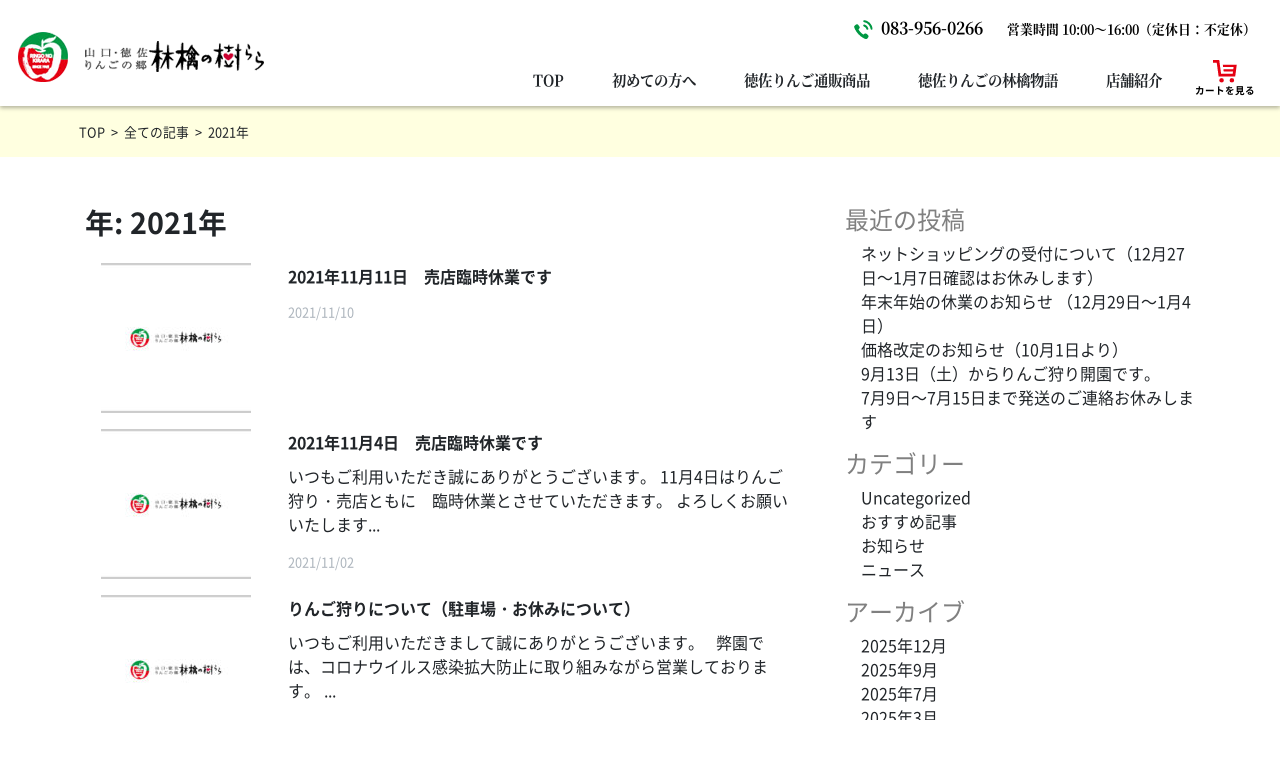

--- FILE ---
content_type: text/html; charset=UTF-8
request_url: https://kirarapie.com/date/2021/page/2/
body_size: 8673
content:
<!DOCTYPE html>
<html lang="ja">

<head>
	<meta charset="UTF-8">
	<meta name="viewport" content="width=device-width, initial-scale=1, shrink-to-fit=no">
	<link rel="profile" href="http://gmpg.org/xfn/11">
	<title>2021 | 林檎の樹らら - パート 2</title>

<!-- All In One SEO Pack 3.7.1[206,247] -->
<meta name="robots" content="noindex,follow" />
<link rel="prev" href="https://kirarapie.com/date/2021/" />
<link rel="next" href="https://kirarapie.com/date/2021/page/3/" />

<script type="application/ld+json" class="aioseop-schema">{"@context":"https://schema.org","@graph":[{"@type":"Organization","@id":"https://kirarapie.com/#organization","url":"https://kirarapie.com/","name":"林檎の樹らら","sameAs":[],"logo":{"@type":"ImageObject","@id":"https://kirarapie.com/#logo","url":"https://kirarapie.com/wp-content/uploads/2020/10/kirara-rogo-2.png","caption":""},"image":{"@id":"https://kirarapie.com/#logo"}},{"@type":"WebSite","@id":"https://kirarapie.com/#website","url":"https://kirarapie.com/","name":"林檎の樹らら","publisher":{"@id":"https://kirarapie.com/#organization"},"potentialAction":{"@type":"SearchAction","target":"https://kirarapie.com/?s={search_term_string}","query-input":"required name=search_term_string"}},{"@type":"CollectionPage","@id":"https://kirarapie.com/date/2021/#collectionpage","url":"https://kirarapie.com/date/2021/","inLanguage":"ja","name":"年: 2021","isPartOf":{"@id":"https://kirarapie.com/#website"},"breadcrumb":{"@id":"https://kirarapie.com/date/2021/#breadcrumblist"}},{"@type":"BreadcrumbList","@id":"https://kirarapie.com/date/2021/#breadcrumblist","itemListElement":[{"@type":"ListItem","position":1,"item":{"@type":"WebPage","@id":"https://kirarapie.com/","url":"https://kirarapie.com/","name":"アップルパイ・りんごパイ通販｜林檎の樹らら～山口・徳佐りんご"}},{"@type":"ListItem","position":2,"item":{"@type":"WebPage","@id":"https://kirarapie.com/date/2021/","url":"https://kirarapie.com/date/2021/","name":"年: 2021"}}]}]}</script>
<link rel="canonical" href="https://kirarapie.com/date/2021/page/2/" />
			<script type="text/javascript" >
				window.ga=window.ga||function(){(ga.q=ga.q||[]).push(arguments)};ga.l=+new Date;
				ga('create', 'UA-34811990-1', 'auto');
				// Plugins
				
				ga('send', 'pageview');
			</script>
			<script async src="https://www.google-analytics.com/analytics.js"></script>
			<!-- All In One SEO Pack -->
<link rel='dns-prefetch' href='//www.google.com' />
<link rel='dns-prefetch' href='//s.w.org' />
<link rel="alternate" type="application/rss+xml" title="林檎の樹らら &raquo; フィード" href="https://kirarapie.com/feed/" />
<link rel="alternate" type="application/rss+xml" title="林檎の樹らら &raquo; コメントフィード" href="https://kirarapie.com/comments/feed/" />
		<script type="text/javascript">
			window._wpemojiSettings = {"baseUrl":"https:\/\/s.w.org\/images\/core\/emoji\/13.0.0\/72x72\/","ext":".png","svgUrl":"https:\/\/s.w.org\/images\/core\/emoji\/13.0.0\/svg\/","svgExt":".svg","source":{"concatemoji":"https:\/\/kirarapie.com\/wp-includes\/js\/wp-emoji-release.min.js?ver=5.5.3"}};
			!function(e,a,t){var r,n,o,i,p=a.createElement("canvas"),s=p.getContext&&p.getContext("2d");function c(e,t){var a=String.fromCharCode;s.clearRect(0,0,p.width,p.height),s.fillText(a.apply(this,e),0,0);var r=p.toDataURL();return s.clearRect(0,0,p.width,p.height),s.fillText(a.apply(this,t),0,0),r===p.toDataURL()}function l(e){if(!s||!s.fillText)return!1;switch(s.textBaseline="top",s.font="600 32px Arial",e){case"flag":return!c([127987,65039,8205,9895,65039],[127987,65039,8203,9895,65039])&&(!c([55356,56826,55356,56819],[55356,56826,8203,55356,56819])&&!c([55356,57332,56128,56423,56128,56418,56128,56421,56128,56430,56128,56423,56128,56447],[55356,57332,8203,56128,56423,8203,56128,56418,8203,56128,56421,8203,56128,56430,8203,56128,56423,8203,56128,56447]));case"emoji":return!c([55357,56424,8205,55356,57212],[55357,56424,8203,55356,57212])}return!1}function d(e){var t=a.createElement("script");t.src=e,t.defer=t.type="text/javascript",a.getElementsByTagName("head")[0].appendChild(t)}for(i=Array("flag","emoji"),t.supports={everything:!0,everythingExceptFlag:!0},o=0;o<i.length;o++)t.supports[i[o]]=l(i[o]),t.supports.everything=t.supports.everything&&t.supports[i[o]],"flag"!==i[o]&&(t.supports.everythingExceptFlag=t.supports.everythingExceptFlag&&t.supports[i[o]]);t.supports.everythingExceptFlag=t.supports.everythingExceptFlag&&!t.supports.flag,t.DOMReady=!1,t.readyCallback=function(){t.DOMReady=!0},t.supports.everything||(n=function(){t.readyCallback()},a.addEventListener?(a.addEventListener("DOMContentLoaded",n,!1),e.addEventListener("load",n,!1)):(e.attachEvent("onload",n),a.attachEvent("onreadystatechange",function(){"complete"===a.readyState&&t.readyCallback()})),(r=t.source||{}).concatemoji?d(r.concatemoji):r.wpemoji&&r.twemoji&&(d(r.twemoji),d(r.wpemoji)))}(window,document,window._wpemojiSettings);
		</script>
		<style type="text/css">
img.wp-smiley,
img.emoji {
	display: inline !important;
	border: none !important;
	box-shadow: none !important;
	height: 1em !important;
	width: 1em !important;
	margin: 0 .07em !important;
	vertical-align: -0.1em !important;
	background: none !important;
	padding: 0 !important;
}
</style>
	<link rel='stylesheet' id='wp-block-library-css'  href='https://kirarapie.com/wp-includes/css/dist/block-library/style.min.css?ver=5.5.3' type='text/css' media='all' />
<link rel='stylesheet' id='contact-form-7-css'  href='https://kirarapie.com/wp-content/plugins/contact-form-7/includes/css/styles.css?ver=5.3' type='text/css' media='all' />
<link rel='stylesheet' id='swiper-style-css'  href='https://kirarapie.com/wp-content/themes/understrap-child/src/swiper/swiper.min.css?ver=1.0.4' type='text/css' media='all' />
<link rel='stylesheet' id='aos-style-css'  href='https://kirarapie.com/wp-content/themes/understrap-child/src/aos/aos.css?ver=1.0.4' type='text/css' media='all' />
<link rel='stylesheet' id='child-understrap-styles-css'  href='https://kirarapie.com/wp-content/themes/understrap-child/css/child-theme.min.css?ver=0.5.5' type='text/css' media='all' />
<script type='text/javascript' src='https://kirarapie.com/wp-includes/js/jquery/jquery.js?ver=1.12.4-wp' id='jquery-core-js'></script>
<link rel="https://api.w.org/" href="https://kirarapie.com/wp-json/" /><link rel="EditURI" type="application/rsd+xml" title="RSD" href="https://kirarapie.com/xmlrpc.php?rsd" />
<link rel="wlwmanifest" type="application/wlwmanifest+xml" href="https://kirarapie.com/wp-includes/wlwmanifest.xml" /> 
<meta name="generator" content="WordPress 5.5.3" />
<meta name="mobile-web-app-capable" content="yes">
<meta name="apple-mobile-web-app-capable" content="yes">
<meta name="apple-mobile-web-app-title" content="林檎の樹らら - 山口・徳佐 りんごの郷">
<link rel="icon" href="https://kirarapie.com/wp-content/uploads/2020/11/favicon.ico" sizes="32x32" />
<link rel="icon" href="https://kirarapie.com/wp-content/uploads/2020/11/favicon.ico" sizes="192x192" />
<link rel="apple-touch-icon" href="https://kirarapie.com/wp-content/uploads/2020/11/favicon.ico" />
<meta name="msapplication-TileImage" content="https://kirarapie.com/wp-content/uploads/2020/11/favicon.ico" />
</head>

<body class="archive date paged wp-custom-logo wp-embed-responsive paged-2 date-paged-2 group-blog hfeed">
		<div class="site" id="page">

		<!-- ******************* The Navbar Area ******************* -->
		<div id="wrapper-navbar" itemscope itemtype="http://schema.org/WebSite">

			<a class="skip-link sr-only sr-only-focusable" href="#content">コンテンツへスキップ</a>

			<div class="inner-wrapper-navbar">
				<!-- PC時ナビメニュー ここから -->
				<!-- <nav class="d-none d-lg-flex navbar navbar-expand-lg fixed-top"> -->
				<nav class="d-lg-flex navbar navbar-expand-lg">

					
						<!-- Your site title as branding in the menu -->
						
							
								<a href="https://kirarapie.com/" class="navbar-brand custom-logo-link" rel="home"><img width="250" height="55" src="https://kirarapie.com/wp-content/uploads/2020/10/kirara-rogo-2.png" class="img-fluid" alt="徳佐のりんご農園 アップルパイ通販・林檎の樹らら" /></a>
							
												<!-- end custom logo -->

						<!-- PC用ナビメニュー全体wrapper -->
						<div class="d-none d-lg-flex flex-column ml-auto">

							<!-- PC用ナビメニュー1段目wrapper .navArea-1 -->
							<div class="navArea-1 d-flex justify-content-end">
								<!-- TELボタン エリア .navitem-1 -->
								<div class="navitem-1">
									<div class="navitem-btn-tel d-flex justify-content-end align-items-center">
										<span class="tel-icon">
											<img src="https://kirarapie.com/wp-content/themes/understrap-child/src/images/icon-tel-1.svg" class="" alt="電話">
										</span>
										<span class="tel ml-2">
											083-956-0266
										</span>
										<span class="des ml-4">
											営業時間 10:00～16:00（定休日：不定休）
										</span>
									</div>
								</div><!-- .navitem-1 -->
								<!-- TEL他ボタン エリア ここまで -->
							</div><!-- .navArea-1 -->
							<!-- PC用ナビメニュー1段目wrapper ここまで -->

							<!-- PC用ナビメニュー2段目wrapper .navArea-2 -->
							<div class="navArea-2 d-flex justify-content-end">

								<!-- The WordPress Menu goes here -->
								<div id="navbarNavDropdown" class="collapse navbar-collapse"><ul id="main-menu" class="navbar-nav ml-auto"><li id="menu-item-10" class="menu-item menu-item-type-post_type menu-item-object-page menu-item-home menu-item-10"><a href="https://kirarapie.com/">TOP</a></li>
<li id="menu-item-35" class="menu-item menu-item-type-post_type menu-item-object-page menu-item-35"><a href="https://kirarapie.com/beginner.html">初めての方へ</a></li>
<li id="menu-item-36" class="menu-item menu-item-type-custom menu-item-object-custom menu-item-has-children menu-item-36"><a>徳佐りんご通販商品</a>
<ul class="sub-menu">
	<li id="menu-item-34" class="menu-item menu-item-type-post_type menu-item-object-page menu-item-34"><a href="https://kirarapie.com/category-1.html">アップルパイ</a></li>
	<li id="menu-item-33" class="menu-item menu-item-type-post_type menu-item-object-page menu-item-33"><a href="https://kirarapie.com/category-2.html">きららパイ</a></li>
	<li id="menu-item-40" class="menu-item menu-item-type-post_type menu-item-object-page menu-item-40"><a href="https://kirarapie.com/category-6.html">りんごジュース</a></li>
	<li id="menu-item-331" class="menu-item menu-item-type-custom menu-item-object-custom menu-item-331"><a href="https://kirarapie.com/product-20.html">ドレッシング</a></li>
</ul>
</li>
<li id="menu-item-32" class="menu-item menu-item-type-post_type menu-item-object-page menu-item-32"><a href="https://kirarapie.com/page-6.html">徳佐りんごの林檎物語</a></li>
<li id="menu-item-37" class="menu-item menu-item-type-custom menu-item-object-custom menu-item-has-children menu-item-37"><a>店舗紹介</a>
<ul class="sub-menu">
	<li id="menu-item-31" class="menu-item menu-item-type-post_type menu-item-object-page menu-item-31"><a href="https://kirarapie.com/page-3.html">林檎の樹らら</a></li>
	<li id="menu-item-30" class="menu-item menu-item-type-post_type menu-item-object-page menu-item-30"><a href="https://kirarapie.com/page-8.html">ご注文の流れ・送料について</a></li>
	<li id="menu-item-29" class="menu-item menu-item-type-post_type menu-item-object-page menu-item-29"><a href="https://kirarapie.com/page-2.html">特定商取引法表記</a></li>
	<li id="menu-item-28" class="menu-item menu-item-type-post_type menu-item-object-page menu-item-28"><a href="https://kirarapie.com/privacypolicy.html">プライバシーポリシー</a></li>
	<li id="menu-item-125" class="menu-item menu-item-type-post_type menu-item-object-page menu-item-125"><a href="https://kirarapie.com/contact">お問い合わせ</a></li>
	<li id="menu-item-129" class="menu-item menu-item-type-post_type menu-item-object-page menu-item-129"><a href="https://kirarapie.com/page-13.html">リンク集</a></li>
</ul>
</li>
</ul></div>
								<!-- カート・その他ボタン エリア .navitem-2 -->
								<div class="navitem-2">
									<a class="navitem-btn-cart d-flex flex-column align-items-center" href="https://cart.ec-sites.jp/sp_step/pc/kago/es_shop_id/3590/">
										<span class="cart-icon">
											<img src="https://kirarapie.com/wp-content/themes/understrap-child/src/images/icon-cart-1.svg" alt="カートを見る">
										</span>
										<span class="des">カートを見る</span>
									</a>
								</div><!-- .navitem-2 -->
								<!-- カート・その他ボタン エリア ここまで -->

							</div><!-- .navArea-2 -->
							<!-- PC用ナビメニュー2段目wrapper ここまで -->

						</div>
						<!-- PC用ナビメニュー全体wrapper ここまで -->


						
				</nav>
				<!-- PC時ナビメニュー ここまで -->

				<!-- レシポンシブ時ナビメニュー ここから -->
				<div class="d-lg-none navitem-3">
					<a class=" navitem-btn btn-nav-menu nav-btn nav-trigger sp">
						<div class="bar">
							<span></span>
							<span></span>
							<span></span>
						</div>
						<span>MENU</span>
					</a>
					<a class="navitem-btn btn-cart" href="https://cart.ec-sites.jp/sp_step/pc/kago/es_shop_id/3590/">
						<img src="https://kirarapie.com/wp-content/themes/understrap-child/src/images/icon-cart-1.svg" alt="カートを見る">
						<span>カートを見る</span>
					</a>
					<a class="navitem-btn btn-tel" href="https://kirarapie.com/contact">
						<img src="https://kirarapie.com/wp-content/themes/understrap-child/src/images/icon-tel-1.svg" alt="お問い合わせ">
						<span>お問い合わせ</span>
					</a>
				</div>
				<!-- レシポンシブ時ナビメニュー ここまで -->

			</div><!-- #inner-wrapper-navbar end -->

		</div><!-- #wrapper-navbar end -->

		<!-- レシポンシブ時メニュー 本体 ここから -->
		<div class="d-lg-none">
			<nav class="menu-container">
				<ul class="menu">
					<li class="menu-item-1"><a href="https://kirarapie.com">TOP</a></li>
					<li class="menu-item-1"><a href="https://kirarapie.com/beginner.html">初めての方へ</a></li>
					<li class="menu-item-1">
						<span class="menu-selection open">徳佐りんご通販商品</span>
						<ul class="menu-items-inner" style="display: block;">
							<li class="menu-item-2">
								<a href="https://kirarapie.com/category-1.html">
									<img src="https://kirarapie.com/wp-content/themes/understrap-child/src/images/top_product-photo-menu-1.png" class="product-photo-menu mr-2" alt="">
									アップルパイ
								</a>
							</li>
							<li class="menu-item-2">
								<a href="https://kirarapie.com/category-2.html">
									<img src="https://kirarapie.com/wp-content/themes/understrap-child/src/images/top_product-photo-menu-2.png" class="product-photo-menu mr-2" alt="">
									きららパイ</a>
							</li>
							<li class="menu-item-2">
								<a href="https://kirarapie.com/category-6.html">
									<img src="https://kirarapie.com/wp-content/themes/understrap-child/src/images/top_product-photo-menu-3.png" class="product-photo-menu mr-2" alt="">
									りんごジュース
								</a>
							</li>
							<li class="menu-item-2">
								<a href="https://kirarapie.com/product-20.html">
									<img src="https://kirarapie.com/wp-content/themes/understrap-child/src/images/top_product-photo-menu-4.png" class="product-photo-menu mr-2" alt="">
									ドレッシング
								</a>
							</li>
						</ul>
					</li>
					<li class="menu-item-1"><a href="https://kirarapie.com/page-6.html">徳佐りんごの林檎物語</a></li>
					<li class="menu-item-1">
						<span class="menu-selection">店舗紹介</span>
						<ul class="menu-items-inner" style="display: none;">
							<li class="menu-item-2"><a href="https://kirarapie.com/page-3.html">林檎の樹らら</a></li>
							<li class="menu-item-2"><a href="https://kirarapie.com/page-2.html">特定商取引法表記</a></li>
							<li class="menu-item-2"><a href="https://kirarapie.com/privacypolicy.html">プライバシーポリシー</a></li>
							<li class="menu-item-2"><a href="https://kirarapie.com/contact">お問い合わせ</a></li>
							<li class="menu-item-2"><a href="https://kirarapie.com/page-13.html">リンク集</a></li>
						</ul>
					</li>
					<li class="menu-item-1 mb-10 pb-10"><a href="https://kirarapie.com/page-8.html">ご注文の流れ・送料について</a></li>
					<!-- <li class="menu-item-1"><a href="#">ご利用ガイド</a></li> -->
				</ul>
			</nav>
		</div>
		<!-- レシポンシブ時メニュー 本体 ここまで -->

<!-- メイン画像 ※追加箇所-->
<!-- <div class="middle_mainImg py-6 pt-md-12 pb-md-11 text-center"> -->
<!-- ※投稿関連ページのみ投稿タイトルをh1にするため、メインタイトルはpに -->
<!-- <p class="middle_main-title">アーカイブ</p> -->
<!-- </div> -->
<!-- パンくずリスト Breadcrumb NavXT start -->
<div class="container-fluid">
	<div class="row">
					<div class="BreadcrumbNavXT d-none d-md-block">
				<div class="col-md">
					<!-- Breadcrumb NavXT 6.6.0 -->
<span property="itemListElement" typeof="ListItem"><a property="item" typeof="WebPage" title="Go to 林檎の樹らら." href="https://kirarapie.com" class="home" ><span property="name">TOP</span></a><meta property="position" content="1"></span> &nbsp;&gt;&nbsp;	<span property="itemListElement" typeof="ListItem"><a property="item" typeof="WebPage" title="Go to 全ての記事." href="https://kirarapie.com/archive" class="post-root post post-post" ><span property="name">全ての記事</span></a><meta property="position" content="2"></span> &nbsp;&gt;&nbsp;	<span property="itemListElement" typeof="ListItem"><span property="name" class="archive date-year current-item">2021年</span><meta property="url" content="https://kirarapie.com/date/2021/"><meta property="position" content="3"></span>				</div>
			</div>
			</div>
</div>
<!-- パンくずリスト Breadcrumb NavXT end -->

<div class="wrapper py-5" id="archive-wrapper">

	<!-- <div class="" id="content" tabindex="-1"> -->
	<!-- ↓投稿ページのみ固定幅を効かせるため「class="container"」に変更 -->
	<div class="container" id="content" tabindex="-1">

		<div class="row">

			<!-- Do the left sidebar check -->
			

<div class="col-md content-area" id="primary">
			<main class="site-main mb-5" id="main">

				
					<header class="page-header mb-4">
						<h1 class="page-title">年: <span>2021年</span></h1>					</header><!-- .page-header -->

										
												
<article class="post-228 post type-post status-publish format-standard hentry category-notice" id="post-228">

	<!-- 処理内容 ループ ここから-->

	<div class="card border border-0 mb-3">
		<div class="row no-gutters">
			<div class="col-3 text-center">
				
				<img width="150" height="150" src="https://kirarapie.com/wp-content/uploads/2020/12/kirara_normalThumbnail-150x150.jpg" class="thumbnail-image" alt="林檎の樹らら標準サムネイル" loading="lazy" srcset="" sizes="(max-width: 150px) 100vw, 150px" />
			</div>
			<div class="col-9">
				<div class="card-body py-0 py-md-1">
					<h2 class="card-title">2021年11月11日　売店臨時休業です</h2>
										<p class="card-text lineclamp-2 d-none d-md-block"></p>
					<p class="card-text contents-time">2021/11/10</p>
				</div>
			</div>
		</div>
		<a href="https://kirarapie.com/notice/228/" class="stretched-link"></a>
	</div>

	<!-- 処理内容 ループ ここまで -->

	<!-- <header class="entry-header"> -->

	
	
	<!-- <div class="entry-meta">
							</div> -->
	<!-- .entry-meta -->

	
	<!-- </header> -->
	<!-- .entry-header -->

	
	<!-- <div class="entry-content"> -->

	
	
	<!-- </div> -->
	<!-- .entry-content -->

	<!-- <footer class="entry-footer"> -->

	
	<!-- </footer> -->
	<!-- .entry-footer -->

</article><!-- #post-## -->
					
												
<article class="post-225 post type-post status-publish format-standard hentry category-notice" id="post-225">

	<!-- 処理内容 ループ ここから-->

	<div class="card border border-0 mb-3">
		<div class="row no-gutters">
			<div class="col-3 text-center">
				
				<img width="150" height="150" src="https://kirarapie.com/wp-content/uploads/2020/12/kirara_normalThumbnail-150x150.jpg" class="thumbnail-image" alt="林檎の樹らら標準サムネイル" loading="lazy" srcset="" sizes="(max-width: 150px) 100vw, 150px" />
			</div>
			<div class="col-9">
				<div class="card-body py-0 py-md-1">
					<h2 class="card-title">2021年11月4日　売店臨時休業です</h2>
										<p class="card-text lineclamp-2 d-none d-md-block">いつもご利用いただき誠にありがとうございます。 11月4日はりんご狩り・売店ともに　臨時休業とさせていただきます。 よろしくお願いいたします...</p>
					<p class="card-text contents-time">2021/11/02</p>
				</div>
			</div>
		</div>
		<a href="https://kirarapie.com/notice/225/" class="stretched-link"></a>
	</div>

	<!-- 処理内容 ループ ここまで -->

	<!-- <header class="entry-header"> -->

	
	
	<!-- <div class="entry-meta">
							</div> -->
	<!-- .entry-meta -->

	
	<!-- </header> -->
	<!-- .entry-header -->

	
	<!-- <div class="entry-content"> -->

	
	
	<!-- </div> -->
	<!-- .entry-content -->

	<!-- <footer class="entry-footer"> -->

	
	<!-- </footer> -->
	<!-- .entry-footer -->

</article><!-- #post-## -->
					
												
<article class="post-216 post type-post status-publish format-standard hentry category-notice" id="post-216">

	<!-- 処理内容 ループ ここから-->

	<div class="card border border-0 mb-3">
		<div class="row no-gutters">
			<div class="col-3 text-center">
				
				<img width="150" height="150" src="https://kirarapie.com/wp-content/uploads/2020/12/kirara_normalThumbnail-150x150.jpg" class="thumbnail-image" alt="林檎の樹らら標準サムネイル" loading="lazy" srcset="" sizes="(max-width: 150px) 100vw, 150px" />
			</div>
			<div class="col-9">
				<div class="card-body py-0 py-md-1">
					<h2 class="card-title">りんご狩りについて（駐車場・お休みについて）</h2>
										<p class="card-text lineclamp-2 d-none d-md-block">いつもご利用いただきまして誠にありがとうございます。 &nbsp; 弊園では、コロナウイルス感染拡大防止に取り組みながら営業しております。 ...</p>
					<p class="card-text contents-time">2021/10/05</p>
				</div>
			</div>
		</div>
		<a href="https://kirarapie.com/notice/216/" class="stretched-link"></a>
	</div>

	<!-- 処理内容 ループ ここまで -->

	<!-- <header class="entry-header"> -->

	
	
	<!-- <div class="entry-meta">
							</div> -->
	<!-- .entry-meta -->

	
	<!-- </header> -->
	<!-- .entry-header -->

	
	<!-- <div class="entry-content"> -->

	
	
	<!-- </div> -->
	<!-- .entry-content -->

	<!-- <footer class="entry-footer"> -->

	
	<!-- </footer> -->
	<!-- .entry-footer -->

</article><!-- #post-## -->
					
												
<article class="post-214 post type-post status-publish format-standard hentry category-notice" id="post-214">

	<!-- 処理内容 ループ ここから-->

	<div class="card border border-0 mb-3">
		<div class="row no-gutters">
			<div class="col-3 text-center">
				
				<img width="150" height="150" src="https://kirarapie.com/wp-content/uploads/2020/12/kirara_normalThumbnail-150x150.jpg" class="thumbnail-image" alt="林檎の樹らら標準サムネイル" loading="lazy" srcset="" sizes="(max-width: 150px) 100vw, 150px" />
			</div>
			<div class="col-9">
				<div class="card-body py-0 py-md-1">
					<h2 class="card-title">ご注文のお客様へ（発送までの日数について）</h2>
										<p class="card-text lineclamp-2 d-none d-md-block">いつもご利用いただき誠にありがとうございます。 只今　発送までの日数が ご注文を承ってから　2日間から7日間　となっております。 発送までお...</p>
					<p class="card-text contents-time">2021/10/05</p>
				</div>
			</div>
		</div>
		<a href="https://kirarapie.com/notice/214/" class="stretched-link"></a>
	</div>

	<!-- 処理内容 ループ ここまで -->

	<!-- <header class="entry-header"> -->

	
	
	<!-- <div class="entry-meta">
							</div> -->
	<!-- .entry-meta -->

	
	<!-- </header> -->
	<!-- .entry-header -->

	
	<!-- <div class="entry-content"> -->

	
	
	<!-- </div> -->
	<!-- .entry-content -->

	<!-- <footer class="entry-footer"> -->

	
	<!-- </footer> -->
	<!-- .entry-footer -->

</article><!-- #post-## -->
					
												
<article class="post-211 post type-post status-publish format-standard hentry category-notice" id="post-211">

	<!-- 処理内容 ループ ここから-->

	<div class="card border border-0 mb-3">
		<div class="row no-gutters">
			<div class="col-3 text-center">
				
				<img width="150" height="150" src="https://kirarapie.com/wp-content/uploads/2020/12/kirara_normalThumbnail-150x150.jpg" class="thumbnail-image" alt="林檎の樹らら標準サムネイル" loading="lazy" srcset="" sizes="(max-width: 150px) 100vw, 150px" />
			</div>
			<div class="col-9">
				<div class="card-body py-0 py-md-1">
					<h2 class="card-title">りんご狩りについて</h2>
										<p class="card-text lineclamp-2 d-none d-md-block">いつもご利用いただき誠にありがとうございます。 弊園のりんご狩りは　9月11日土曜日　からとなります。 昨年同様　入園制限や　時間の短縮（1...</p>
					<p class="card-text contents-time">2021/08/28</p>
				</div>
			</div>
		</div>
		<a href="https://kirarapie.com/notice/211/" class="stretched-link"></a>
	</div>

	<!-- 処理内容 ループ ここまで -->

	<!-- <header class="entry-header"> -->

	
	
	<!-- <div class="entry-meta">
							</div> -->
	<!-- .entry-meta -->

	
	<!-- </header> -->
	<!-- .entry-header -->

	
	<!-- <div class="entry-content"> -->

	
	
	<!-- </div> -->
	<!-- .entry-content -->

	<!-- <footer class="entry-footer"> -->

	
	<!-- </footer> -->
	<!-- .entry-footer -->

</article><!-- #post-## -->
					
				
			</main><!-- #main -->

			<!-- The pagination component -->
			
		<nav aria-label="投稿ナビゲーション">

			<ul class="pagination">

									<li class="page-item ">
						<a class="prev page-link" href="https://kirarapie.com/date/2021/">&laquo;</a>					</li>
										<li class="page-item ">
						<a class="page-link" href="https://kirarapie.com/date/2021/">1</a>					</li>
										<li class="page-item active">
						<span aria-current="page" class="page-link current">2</span>					</li>
										<li class="page-item ">
						<a class="page-link" href="https://kirarapie.com/date/2021/page/3/">3</a>					</li>
										<li class="page-item ">
						<a class="next page-link" href="https://kirarapie.com/date/2021/page/3/">&raquo;</a>					</li>
					
			</ul>

		</nav>

		
			<!-- Do the right sidebar check -->
						<!-- ↓投稿ページのみ右サイドバーのウィジェットを設定するため、「class="col-md"」の</div>を直接記述 -->
		</div><!-- #closing the primary container from /global-templates/left-sidebar-check.php -->
		<!-- ↓同じく投稿ページのみ右サイドバーのウィジェットを設定するため、「sidebar-right.php」を直接記述して呼び出し -->
		
	<div class="col-md-4 widget-area" id="right-sidebar" role="complementary">

		<aside id="recent-posts-2" class="widget widget_recent_entries">
		<h3 class="widget-title">最近の投稿</h3>
		<ul>
											<li>
					<a href="https://kirarapie.com/notice/444/">ネットショッピングの受付について（12月27日～1月7日確認はお休みします）</a>
									</li>
											<li>
					<a href="https://kirarapie.com/notice/442/">年末年始の休業のお知らせ （12月29日～1月4日）</a>
									</li>
											<li>
					<a href="https://kirarapie.com/notice/430/">価格改定のお知らせ（10月1日より）</a>
									</li>
											<li>
					<a href="https://kirarapie.com/notice/428/">9月13日（土）からりんご狩り開園です。</a>
									</li>
											<li>
					<a href="https://kirarapie.com/notice/424/">7月9日～7月15日まで発送のご連絡お休みします</a>
									</li>
					</ul>

		</aside><aside id="categories-3" class="widget widget_categories"><h3 class="widget-title">カテゴリー</h3>
			<ul>
					<li class="cat-item cat-item-1"><a href="https://kirarapie.com/category/uncategorized/">Uncategorized</a>
</li>
	<li class="cat-item cat-item-6"><a href="https://kirarapie.com/category/pickup/">おすすめ記事</a>
</li>
	<li class="cat-item cat-item-3"><a href="https://kirarapie.com/category/notice/">お知らせ</a>
</li>
	<li class="cat-item cat-item-5"><a href="https://kirarapie.com/category/news/">ニュース</a>
</li>
			</ul>

			</aside><aside id="archives-3" class="widget widget_archive"><h3 class="widget-title">アーカイブ</h3>
			<ul>
					<li><a href='https://kirarapie.com/date/2025/12/'>2025年12月</a></li>
	<li><a href='https://kirarapie.com/date/2025/09/'>2025年9月</a></li>
	<li><a href='https://kirarapie.com/date/2025/07/'>2025年7月</a></li>
	<li><a href='https://kirarapie.com/date/2025/03/'>2025年3月</a></li>
	<li><a href='https://kirarapie.com/date/2025/01/'>2025年1月</a></li>
	<li><a href='https://kirarapie.com/date/2024/12/'>2024年12月</a></li>
	<li><a href='https://kirarapie.com/date/2024/11/'>2024年11月</a></li>
	<li><a href='https://kirarapie.com/date/2024/10/'>2024年10月</a></li>
	<li><a href='https://kirarapie.com/date/2024/09/'>2024年9月</a></li>
	<li><a href='https://kirarapie.com/date/2024/08/'>2024年8月</a></li>
	<li><a href='https://kirarapie.com/date/2023/12/'>2023年12月</a></li>
	<li><a href='https://kirarapie.com/date/2023/11/'>2023年11月</a></li>
	<li><a href='https://kirarapie.com/date/2023/10/'>2023年10月</a></li>
	<li><a href='https://kirarapie.com/date/2023/08/'>2023年8月</a></li>
	<li><a href='https://kirarapie.com/date/2023/06/'>2023年6月</a></li>
	<li><a href='https://kirarapie.com/date/2023/05/'>2023年5月</a></li>
	<li><a href='https://kirarapie.com/date/2023/04/'>2023年4月</a></li>
	<li><a href='https://kirarapie.com/date/2023/01/'>2023年1月</a></li>
	<li><a href='https://kirarapie.com/date/2022/12/'>2022年12月</a></li>
	<li><a href='https://kirarapie.com/date/2022/11/'>2022年11月</a></li>
	<li><a href='https://kirarapie.com/date/2022/09/'>2022年9月</a></li>
	<li><a href='https://kirarapie.com/date/2022/08/'>2022年8月</a></li>
	<li><a href='https://kirarapie.com/date/2022/07/'>2022年7月</a></li>
	<li><a href='https://kirarapie.com/date/2022/06/'>2022年6月</a></li>
	<li><a href='https://kirarapie.com/date/2022/04/'>2022年4月</a></li>
	<li><a href='https://kirarapie.com/date/2022/02/'>2022年2月</a></li>
	<li><a href='https://kirarapie.com/date/2021/12/'>2021年12月</a></li>
	<li><a href='https://kirarapie.com/date/2021/11/'>2021年11月</a></li>
	<li><a href='https://kirarapie.com/date/2021/10/'>2021年10月</a></li>
	<li><a href='https://kirarapie.com/date/2021/08/'>2021年8月</a></li>
	<li><a href='https://kirarapie.com/date/2021/06/'>2021年6月</a></li>
	<li><a href='https://kirarapie.com/date/2021/05/'>2021年5月</a></li>
	<li><a href='https://kirarapie.com/date/2021/03/'>2021年3月</a></li>
	<li><a href='https://kirarapie.com/date/2021/02/'>2021年2月</a></li>
	<li><a href='https://kirarapie.com/date/2021/01/'>2021年1月</a></li>
	<li><a href='https://kirarapie.com/date/2020/12/'>2020年12月</a></li>
			</ul>

			</aside><aside id="search-3" class="widget widget_search">
<form method="get" id="searchform" action="https://kirarapie.com/" role="search">
	<label class="sr-only" for="s">検索</label>
	<div class="input-group">
		<input class="field form-control" id="s" name="s" type="text"
			placeholder="検索 &hellip;" value="">
		<span class="input-group-append">
			<input class="submit btn btn-primary" id="searchsubmit" name="submit" type="submit"
			value="検索">
		</span>
	</div>
</form>
</aside>
</div><!-- #right-sidebar -->

	</div> <!-- .row -->

</div><!-- #content -->

</div><!-- #archive-wrapper -->




<div class="wrapper" id="wrapper-footer">

	<div class="container-fluid">

		<div class="row">

			<div class="col-md-12">

				<footer class="site-footer" id="colophon">

					<!-- reCAPTCHA宣言スペース -->
					<div class="footer-recaptcha text-center">
						<p>このサイトはreCAPTCHAによって保護されており、Googleの<a href="https://policies.google.com/privacy">プライバシーポリシー</a>と<a href="https://policies.google.com/terms">利用規約</a>が適用されます。</p>
					</div>
					<!-- copyrightスペース -->
					<div class="footer-copyright text-center">
						<p class="m-0">Copyright &#169 2020 林檎の樹らら<br class="d-md-none">（アップルパイ・きららパイ）. All Rights Reserved.</p>
					</div>

					<!-- <div class="site-info">

						
					</div> -->
					<!-- .site-info -->

				</footer><!-- #colophon -->

			</div>
			<!--col end -->

		</div><!-- row end -->

	</div><!-- container end -->

</div><!-- wrapper end -->

</div><!-- #page we need this extra closing tag here -->

    <script>
        document.addEventListener('wpcf7mailsent', function(event) {
            gtag('event', 'submit', {
                'event_category': 'contactform7',
                'event_label': 'contact'
            });
        }, false);
    </script>
<script type='text/javascript' id='contact-form-7-js-extra'>
/* <![CDATA[ */
var wpcf7 = {"apiSettings":{"root":"https:\/\/kirarapie.com\/wp-json\/contact-form-7\/v1","namespace":"contact-form-7\/v1"}};
/* ]]> */
</script>
<script type='text/javascript' src='https://kirarapie.com/wp-content/plugins/contact-form-7/includes/js/scripts.js?ver=5.3' id='contact-form-7-js'></script>
<script type='text/javascript' src='https://www.google.com/recaptcha/api.js?render=6LcIfggaAAAAAJHoki8I_lHmABViGCWsUectpbMw&#038;ver=3.0' id='google-recaptcha-js'></script>
<script type='text/javascript' id='wpcf7-recaptcha-js-extra'>
/* <![CDATA[ */
var wpcf7_recaptcha = {"sitekey":"6LcIfggaAAAAAJHoki8I_lHmABViGCWsUectpbMw","actions":{"homepage":"homepage","contactform":"contactform"}};
/* ]]> */
</script>
<script type='text/javascript' src='https://kirarapie.com/wp-content/plugins/contact-form-7/modules/recaptcha/script.js?ver=5.3' id='wpcf7-recaptcha-js'></script>
<script type='text/javascript' src='https://kirarapie.com/wp-content/themes/understrap-child/src/swiper/swiper.min.js?ver=1.0.5' id='swiper-script-js'></script>
<script type='text/javascript' src='https://kirarapie.com/wp-content/themes/understrap-child/src/aos/aos.js?ver=1.0.5' id='aos-script-js'></script>
<script type='text/javascript' src='https://kirarapie.com/wp-content/themes/understrap-child/js/child-theme.min.js?ver=0.5.5' id='child-understrap-scripts-js'></script>
<script type='text/javascript' src='https://kirarapie.com/wp-content/themes/understrap-child/src/js/top-padding-select-page.js?ver=1.0.5' id='top-padding-select-page-script-js'></script>
<script type='text/javascript' src='https://kirarapie.com/wp-content/themes/understrap-child/src/lazysizes/lazysizes.min.js?ver=1.0.5' id='lazysizes-script-js'></script>
<script type='text/javascript' src='https://kirarapie.com/wp-content/themes/understrap-child/src/lazysizes/ls.unveilhooks.min.js?ver=1.0.5' id='unveilhooks-script-js'></script>
<script type='text/javascript' src='https://kirarapie.com/wp-includes/js/wp-embed.min.js?ver=5.5.3' id='wp-embed-js'></script>

<!-- 先頭へ戻るボタン設定 -->
<div id="page_top"><a href="#"></a></div>

</body>

</html>

--- FILE ---
content_type: text/html; charset=utf-8
request_url: https://www.google.com/recaptcha/api2/anchor?ar=1&k=6LcIfggaAAAAAJHoki8I_lHmABViGCWsUectpbMw&co=aHR0cHM6Ly9raXJhcmFwaWUuY29tOjQ0Mw..&hl=en&v=9TiwnJFHeuIw_s0wSd3fiKfN&size=invisible&anchor-ms=20000&execute-ms=30000&cb=yna4espi3dyk
body_size: 48067
content:
<!DOCTYPE HTML><html dir="ltr" lang="en"><head><meta http-equiv="Content-Type" content="text/html; charset=UTF-8">
<meta http-equiv="X-UA-Compatible" content="IE=edge">
<title>reCAPTCHA</title>
<style type="text/css">
/* cyrillic-ext */
@font-face {
  font-family: 'Roboto';
  font-style: normal;
  font-weight: 400;
  font-stretch: 100%;
  src: url(//fonts.gstatic.com/s/roboto/v48/KFO7CnqEu92Fr1ME7kSn66aGLdTylUAMa3GUBHMdazTgWw.woff2) format('woff2');
  unicode-range: U+0460-052F, U+1C80-1C8A, U+20B4, U+2DE0-2DFF, U+A640-A69F, U+FE2E-FE2F;
}
/* cyrillic */
@font-face {
  font-family: 'Roboto';
  font-style: normal;
  font-weight: 400;
  font-stretch: 100%;
  src: url(//fonts.gstatic.com/s/roboto/v48/KFO7CnqEu92Fr1ME7kSn66aGLdTylUAMa3iUBHMdazTgWw.woff2) format('woff2');
  unicode-range: U+0301, U+0400-045F, U+0490-0491, U+04B0-04B1, U+2116;
}
/* greek-ext */
@font-face {
  font-family: 'Roboto';
  font-style: normal;
  font-weight: 400;
  font-stretch: 100%;
  src: url(//fonts.gstatic.com/s/roboto/v48/KFO7CnqEu92Fr1ME7kSn66aGLdTylUAMa3CUBHMdazTgWw.woff2) format('woff2');
  unicode-range: U+1F00-1FFF;
}
/* greek */
@font-face {
  font-family: 'Roboto';
  font-style: normal;
  font-weight: 400;
  font-stretch: 100%;
  src: url(//fonts.gstatic.com/s/roboto/v48/KFO7CnqEu92Fr1ME7kSn66aGLdTylUAMa3-UBHMdazTgWw.woff2) format('woff2');
  unicode-range: U+0370-0377, U+037A-037F, U+0384-038A, U+038C, U+038E-03A1, U+03A3-03FF;
}
/* math */
@font-face {
  font-family: 'Roboto';
  font-style: normal;
  font-weight: 400;
  font-stretch: 100%;
  src: url(//fonts.gstatic.com/s/roboto/v48/KFO7CnqEu92Fr1ME7kSn66aGLdTylUAMawCUBHMdazTgWw.woff2) format('woff2');
  unicode-range: U+0302-0303, U+0305, U+0307-0308, U+0310, U+0312, U+0315, U+031A, U+0326-0327, U+032C, U+032F-0330, U+0332-0333, U+0338, U+033A, U+0346, U+034D, U+0391-03A1, U+03A3-03A9, U+03B1-03C9, U+03D1, U+03D5-03D6, U+03F0-03F1, U+03F4-03F5, U+2016-2017, U+2034-2038, U+203C, U+2040, U+2043, U+2047, U+2050, U+2057, U+205F, U+2070-2071, U+2074-208E, U+2090-209C, U+20D0-20DC, U+20E1, U+20E5-20EF, U+2100-2112, U+2114-2115, U+2117-2121, U+2123-214F, U+2190, U+2192, U+2194-21AE, U+21B0-21E5, U+21F1-21F2, U+21F4-2211, U+2213-2214, U+2216-22FF, U+2308-230B, U+2310, U+2319, U+231C-2321, U+2336-237A, U+237C, U+2395, U+239B-23B7, U+23D0, U+23DC-23E1, U+2474-2475, U+25AF, U+25B3, U+25B7, U+25BD, U+25C1, U+25CA, U+25CC, U+25FB, U+266D-266F, U+27C0-27FF, U+2900-2AFF, U+2B0E-2B11, U+2B30-2B4C, U+2BFE, U+3030, U+FF5B, U+FF5D, U+1D400-1D7FF, U+1EE00-1EEFF;
}
/* symbols */
@font-face {
  font-family: 'Roboto';
  font-style: normal;
  font-weight: 400;
  font-stretch: 100%;
  src: url(//fonts.gstatic.com/s/roboto/v48/KFO7CnqEu92Fr1ME7kSn66aGLdTylUAMaxKUBHMdazTgWw.woff2) format('woff2');
  unicode-range: U+0001-000C, U+000E-001F, U+007F-009F, U+20DD-20E0, U+20E2-20E4, U+2150-218F, U+2190, U+2192, U+2194-2199, U+21AF, U+21E6-21F0, U+21F3, U+2218-2219, U+2299, U+22C4-22C6, U+2300-243F, U+2440-244A, U+2460-24FF, U+25A0-27BF, U+2800-28FF, U+2921-2922, U+2981, U+29BF, U+29EB, U+2B00-2BFF, U+4DC0-4DFF, U+FFF9-FFFB, U+10140-1018E, U+10190-1019C, U+101A0, U+101D0-101FD, U+102E0-102FB, U+10E60-10E7E, U+1D2C0-1D2D3, U+1D2E0-1D37F, U+1F000-1F0FF, U+1F100-1F1AD, U+1F1E6-1F1FF, U+1F30D-1F30F, U+1F315, U+1F31C, U+1F31E, U+1F320-1F32C, U+1F336, U+1F378, U+1F37D, U+1F382, U+1F393-1F39F, U+1F3A7-1F3A8, U+1F3AC-1F3AF, U+1F3C2, U+1F3C4-1F3C6, U+1F3CA-1F3CE, U+1F3D4-1F3E0, U+1F3ED, U+1F3F1-1F3F3, U+1F3F5-1F3F7, U+1F408, U+1F415, U+1F41F, U+1F426, U+1F43F, U+1F441-1F442, U+1F444, U+1F446-1F449, U+1F44C-1F44E, U+1F453, U+1F46A, U+1F47D, U+1F4A3, U+1F4B0, U+1F4B3, U+1F4B9, U+1F4BB, U+1F4BF, U+1F4C8-1F4CB, U+1F4D6, U+1F4DA, U+1F4DF, U+1F4E3-1F4E6, U+1F4EA-1F4ED, U+1F4F7, U+1F4F9-1F4FB, U+1F4FD-1F4FE, U+1F503, U+1F507-1F50B, U+1F50D, U+1F512-1F513, U+1F53E-1F54A, U+1F54F-1F5FA, U+1F610, U+1F650-1F67F, U+1F687, U+1F68D, U+1F691, U+1F694, U+1F698, U+1F6AD, U+1F6B2, U+1F6B9-1F6BA, U+1F6BC, U+1F6C6-1F6CF, U+1F6D3-1F6D7, U+1F6E0-1F6EA, U+1F6F0-1F6F3, U+1F6F7-1F6FC, U+1F700-1F7FF, U+1F800-1F80B, U+1F810-1F847, U+1F850-1F859, U+1F860-1F887, U+1F890-1F8AD, U+1F8B0-1F8BB, U+1F8C0-1F8C1, U+1F900-1F90B, U+1F93B, U+1F946, U+1F984, U+1F996, U+1F9E9, U+1FA00-1FA6F, U+1FA70-1FA7C, U+1FA80-1FA89, U+1FA8F-1FAC6, U+1FACE-1FADC, U+1FADF-1FAE9, U+1FAF0-1FAF8, U+1FB00-1FBFF;
}
/* vietnamese */
@font-face {
  font-family: 'Roboto';
  font-style: normal;
  font-weight: 400;
  font-stretch: 100%;
  src: url(//fonts.gstatic.com/s/roboto/v48/KFO7CnqEu92Fr1ME7kSn66aGLdTylUAMa3OUBHMdazTgWw.woff2) format('woff2');
  unicode-range: U+0102-0103, U+0110-0111, U+0128-0129, U+0168-0169, U+01A0-01A1, U+01AF-01B0, U+0300-0301, U+0303-0304, U+0308-0309, U+0323, U+0329, U+1EA0-1EF9, U+20AB;
}
/* latin-ext */
@font-face {
  font-family: 'Roboto';
  font-style: normal;
  font-weight: 400;
  font-stretch: 100%;
  src: url(//fonts.gstatic.com/s/roboto/v48/KFO7CnqEu92Fr1ME7kSn66aGLdTylUAMa3KUBHMdazTgWw.woff2) format('woff2');
  unicode-range: U+0100-02BA, U+02BD-02C5, U+02C7-02CC, U+02CE-02D7, U+02DD-02FF, U+0304, U+0308, U+0329, U+1D00-1DBF, U+1E00-1E9F, U+1EF2-1EFF, U+2020, U+20A0-20AB, U+20AD-20C0, U+2113, U+2C60-2C7F, U+A720-A7FF;
}
/* latin */
@font-face {
  font-family: 'Roboto';
  font-style: normal;
  font-weight: 400;
  font-stretch: 100%;
  src: url(//fonts.gstatic.com/s/roboto/v48/KFO7CnqEu92Fr1ME7kSn66aGLdTylUAMa3yUBHMdazQ.woff2) format('woff2');
  unicode-range: U+0000-00FF, U+0131, U+0152-0153, U+02BB-02BC, U+02C6, U+02DA, U+02DC, U+0304, U+0308, U+0329, U+2000-206F, U+20AC, U+2122, U+2191, U+2193, U+2212, U+2215, U+FEFF, U+FFFD;
}
/* cyrillic-ext */
@font-face {
  font-family: 'Roboto';
  font-style: normal;
  font-weight: 500;
  font-stretch: 100%;
  src: url(//fonts.gstatic.com/s/roboto/v48/KFO7CnqEu92Fr1ME7kSn66aGLdTylUAMa3GUBHMdazTgWw.woff2) format('woff2');
  unicode-range: U+0460-052F, U+1C80-1C8A, U+20B4, U+2DE0-2DFF, U+A640-A69F, U+FE2E-FE2F;
}
/* cyrillic */
@font-face {
  font-family: 'Roboto';
  font-style: normal;
  font-weight: 500;
  font-stretch: 100%;
  src: url(//fonts.gstatic.com/s/roboto/v48/KFO7CnqEu92Fr1ME7kSn66aGLdTylUAMa3iUBHMdazTgWw.woff2) format('woff2');
  unicode-range: U+0301, U+0400-045F, U+0490-0491, U+04B0-04B1, U+2116;
}
/* greek-ext */
@font-face {
  font-family: 'Roboto';
  font-style: normal;
  font-weight: 500;
  font-stretch: 100%;
  src: url(//fonts.gstatic.com/s/roboto/v48/KFO7CnqEu92Fr1ME7kSn66aGLdTylUAMa3CUBHMdazTgWw.woff2) format('woff2');
  unicode-range: U+1F00-1FFF;
}
/* greek */
@font-face {
  font-family: 'Roboto';
  font-style: normal;
  font-weight: 500;
  font-stretch: 100%;
  src: url(//fonts.gstatic.com/s/roboto/v48/KFO7CnqEu92Fr1ME7kSn66aGLdTylUAMa3-UBHMdazTgWw.woff2) format('woff2');
  unicode-range: U+0370-0377, U+037A-037F, U+0384-038A, U+038C, U+038E-03A1, U+03A3-03FF;
}
/* math */
@font-face {
  font-family: 'Roboto';
  font-style: normal;
  font-weight: 500;
  font-stretch: 100%;
  src: url(//fonts.gstatic.com/s/roboto/v48/KFO7CnqEu92Fr1ME7kSn66aGLdTylUAMawCUBHMdazTgWw.woff2) format('woff2');
  unicode-range: U+0302-0303, U+0305, U+0307-0308, U+0310, U+0312, U+0315, U+031A, U+0326-0327, U+032C, U+032F-0330, U+0332-0333, U+0338, U+033A, U+0346, U+034D, U+0391-03A1, U+03A3-03A9, U+03B1-03C9, U+03D1, U+03D5-03D6, U+03F0-03F1, U+03F4-03F5, U+2016-2017, U+2034-2038, U+203C, U+2040, U+2043, U+2047, U+2050, U+2057, U+205F, U+2070-2071, U+2074-208E, U+2090-209C, U+20D0-20DC, U+20E1, U+20E5-20EF, U+2100-2112, U+2114-2115, U+2117-2121, U+2123-214F, U+2190, U+2192, U+2194-21AE, U+21B0-21E5, U+21F1-21F2, U+21F4-2211, U+2213-2214, U+2216-22FF, U+2308-230B, U+2310, U+2319, U+231C-2321, U+2336-237A, U+237C, U+2395, U+239B-23B7, U+23D0, U+23DC-23E1, U+2474-2475, U+25AF, U+25B3, U+25B7, U+25BD, U+25C1, U+25CA, U+25CC, U+25FB, U+266D-266F, U+27C0-27FF, U+2900-2AFF, U+2B0E-2B11, U+2B30-2B4C, U+2BFE, U+3030, U+FF5B, U+FF5D, U+1D400-1D7FF, U+1EE00-1EEFF;
}
/* symbols */
@font-face {
  font-family: 'Roboto';
  font-style: normal;
  font-weight: 500;
  font-stretch: 100%;
  src: url(//fonts.gstatic.com/s/roboto/v48/KFO7CnqEu92Fr1ME7kSn66aGLdTylUAMaxKUBHMdazTgWw.woff2) format('woff2');
  unicode-range: U+0001-000C, U+000E-001F, U+007F-009F, U+20DD-20E0, U+20E2-20E4, U+2150-218F, U+2190, U+2192, U+2194-2199, U+21AF, U+21E6-21F0, U+21F3, U+2218-2219, U+2299, U+22C4-22C6, U+2300-243F, U+2440-244A, U+2460-24FF, U+25A0-27BF, U+2800-28FF, U+2921-2922, U+2981, U+29BF, U+29EB, U+2B00-2BFF, U+4DC0-4DFF, U+FFF9-FFFB, U+10140-1018E, U+10190-1019C, U+101A0, U+101D0-101FD, U+102E0-102FB, U+10E60-10E7E, U+1D2C0-1D2D3, U+1D2E0-1D37F, U+1F000-1F0FF, U+1F100-1F1AD, U+1F1E6-1F1FF, U+1F30D-1F30F, U+1F315, U+1F31C, U+1F31E, U+1F320-1F32C, U+1F336, U+1F378, U+1F37D, U+1F382, U+1F393-1F39F, U+1F3A7-1F3A8, U+1F3AC-1F3AF, U+1F3C2, U+1F3C4-1F3C6, U+1F3CA-1F3CE, U+1F3D4-1F3E0, U+1F3ED, U+1F3F1-1F3F3, U+1F3F5-1F3F7, U+1F408, U+1F415, U+1F41F, U+1F426, U+1F43F, U+1F441-1F442, U+1F444, U+1F446-1F449, U+1F44C-1F44E, U+1F453, U+1F46A, U+1F47D, U+1F4A3, U+1F4B0, U+1F4B3, U+1F4B9, U+1F4BB, U+1F4BF, U+1F4C8-1F4CB, U+1F4D6, U+1F4DA, U+1F4DF, U+1F4E3-1F4E6, U+1F4EA-1F4ED, U+1F4F7, U+1F4F9-1F4FB, U+1F4FD-1F4FE, U+1F503, U+1F507-1F50B, U+1F50D, U+1F512-1F513, U+1F53E-1F54A, U+1F54F-1F5FA, U+1F610, U+1F650-1F67F, U+1F687, U+1F68D, U+1F691, U+1F694, U+1F698, U+1F6AD, U+1F6B2, U+1F6B9-1F6BA, U+1F6BC, U+1F6C6-1F6CF, U+1F6D3-1F6D7, U+1F6E0-1F6EA, U+1F6F0-1F6F3, U+1F6F7-1F6FC, U+1F700-1F7FF, U+1F800-1F80B, U+1F810-1F847, U+1F850-1F859, U+1F860-1F887, U+1F890-1F8AD, U+1F8B0-1F8BB, U+1F8C0-1F8C1, U+1F900-1F90B, U+1F93B, U+1F946, U+1F984, U+1F996, U+1F9E9, U+1FA00-1FA6F, U+1FA70-1FA7C, U+1FA80-1FA89, U+1FA8F-1FAC6, U+1FACE-1FADC, U+1FADF-1FAE9, U+1FAF0-1FAF8, U+1FB00-1FBFF;
}
/* vietnamese */
@font-face {
  font-family: 'Roboto';
  font-style: normal;
  font-weight: 500;
  font-stretch: 100%;
  src: url(//fonts.gstatic.com/s/roboto/v48/KFO7CnqEu92Fr1ME7kSn66aGLdTylUAMa3OUBHMdazTgWw.woff2) format('woff2');
  unicode-range: U+0102-0103, U+0110-0111, U+0128-0129, U+0168-0169, U+01A0-01A1, U+01AF-01B0, U+0300-0301, U+0303-0304, U+0308-0309, U+0323, U+0329, U+1EA0-1EF9, U+20AB;
}
/* latin-ext */
@font-face {
  font-family: 'Roboto';
  font-style: normal;
  font-weight: 500;
  font-stretch: 100%;
  src: url(//fonts.gstatic.com/s/roboto/v48/KFO7CnqEu92Fr1ME7kSn66aGLdTylUAMa3KUBHMdazTgWw.woff2) format('woff2');
  unicode-range: U+0100-02BA, U+02BD-02C5, U+02C7-02CC, U+02CE-02D7, U+02DD-02FF, U+0304, U+0308, U+0329, U+1D00-1DBF, U+1E00-1E9F, U+1EF2-1EFF, U+2020, U+20A0-20AB, U+20AD-20C0, U+2113, U+2C60-2C7F, U+A720-A7FF;
}
/* latin */
@font-face {
  font-family: 'Roboto';
  font-style: normal;
  font-weight: 500;
  font-stretch: 100%;
  src: url(//fonts.gstatic.com/s/roboto/v48/KFO7CnqEu92Fr1ME7kSn66aGLdTylUAMa3yUBHMdazQ.woff2) format('woff2');
  unicode-range: U+0000-00FF, U+0131, U+0152-0153, U+02BB-02BC, U+02C6, U+02DA, U+02DC, U+0304, U+0308, U+0329, U+2000-206F, U+20AC, U+2122, U+2191, U+2193, U+2212, U+2215, U+FEFF, U+FFFD;
}
/* cyrillic-ext */
@font-face {
  font-family: 'Roboto';
  font-style: normal;
  font-weight: 900;
  font-stretch: 100%;
  src: url(//fonts.gstatic.com/s/roboto/v48/KFO7CnqEu92Fr1ME7kSn66aGLdTylUAMa3GUBHMdazTgWw.woff2) format('woff2');
  unicode-range: U+0460-052F, U+1C80-1C8A, U+20B4, U+2DE0-2DFF, U+A640-A69F, U+FE2E-FE2F;
}
/* cyrillic */
@font-face {
  font-family: 'Roboto';
  font-style: normal;
  font-weight: 900;
  font-stretch: 100%;
  src: url(//fonts.gstatic.com/s/roboto/v48/KFO7CnqEu92Fr1ME7kSn66aGLdTylUAMa3iUBHMdazTgWw.woff2) format('woff2');
  unicode-range: U+0301, U+0400-045F, U+0490-0491, U+04B0-04B1, U+2116;
}
/* greek-ext */
@font-face {
  font-family: 'Roboto';
  font-style: normal;
  font-weight: 900;
  font-stretch: 100%;
  src: url(//fonts.gstatic.com/s/roboto/v48/KFO7CnqEu92Fr1ME7kSn66aGLdTylUAMa3CUBHMdazTgWw.woff2) format('woff2');
  unicode-range: U+1F00-1FFF;
}
/* greek */
@font-face {
  font-family: 'Roboto';
  font-style: normal;
  font-weight: 900;
  font-stretch: 100%;
  src: url(//fonts.gstatic.com/s/roboto/v48/KFO7CnqEu92Fr1ME7kSn66aGLdTylUAMa3-UBHMdazTgWw.woff2) format('woff2');
  unicode-range: U+0370-0377, U+037A-037F, U+0384-038A, U+038C, U+038E-03A1, U+03A3-03FF;
}
/* math */
@font-face {
  font-family: 'Roboto';
  font-style: normal;
  font-weight: 900;
  font-stretch: 100%;
  src: url(//fonts.gstatic.com/s/roboto/v48/KFO7CnqEu92Fr1ME7kSn66aGLdTylUAMawCUBHMdazTgWw.woff2) format('woff2');
  unicode-range: U+0302-0303, U+0305, U+0307-0308, U+0310, U+0312, U+0315, U+031A, U+0326-0327, U+032C, U+032F-0330, U+0332-0333, U+0338, U+033A, U+0346, U+034D, U+0391-03A1, U+03A3-03A9, U+03B1-03C9, U+03D1, U+03D5-03D6, U+03F0-03F1, U+03F4-03F5, U+2016-2017, U+2034-2038, U+203C, U+2040, U+2043, U+2047, U+2050, U+2057, U+205F, U+2070-2071, U+2074-208E, U+2090-209C, U+20D0-20DC, U+20E1, U+20E5-20EF, U+2100-2112, U+2114-2115, U+2117-2121, U+2123-214F, U+2190, U+2192, U+2194-21AE, U+21B0-21E5, U+21F1-21F2, U+21F4-2211, U+2213-2214, U+2216-22FF, U+2308-230B, U+2310, U+2319, U+231C-2321, U+2336-237A, U+237C, U+2395, U+239B-23B7, U+23D0, U+23DC-23E1, U+2474-2475, U+25AF, U+25B3, U+25B7, U+25BD, U+25C1, U+25CA, U+25CC, U+25FB, U+266D-266F, U+27C0-27FF, U+2900-2AFF, U+2B0E-2B11, U+2B30-2B4C, U+2BFE, U+3030, U+FF5B, U+FF5D, U+1D400-1D7FF, U+1EE00-1EEFF;
}
/* symbols */
@font-face {
  font-family: 'Roboto';
  font-style: normal;
  font-weight: 900;
  font-stretch: 100%;
  src: url(//fonts.gstatic.com/s/roboto/v48/KFO7CnqEu92Fr1ME7kSn66aGLdTylUAMaxKUBHMdazTgWw.woff2) format('woff2');
  unicode-range: U+0001-000C, U+000E-001F, U+007F-009F, U+20DD-20E0, U+20E2-20E4, U+2150-218F, U+2190, U+2192, U+2194-2199, U+21AF, U+21E6-21F0, U+21F3, U+2218-2219, U+2299, U+22C4-22C6, U+2300-243F, U+2440-244A, U+2460-24FF, U+25A0-27BF, U+2800-28FF, U+2921-2922, U+2981, U+29BF, U+29EB, U+2B00-2BFF, U+4DC0-4DFF, U+FFF9-FFFB, U+10140-1018E, U+10190-1019C, U+101A0, U+101D0-101FD, U+102E0-102FB, U+10E60-10E7E, U+1D2C0-1D2D3, U+1D2E0-1D37F, U+1F000-1F0FF, U+1F100-1F1AD, U+1F1E6-1F1FF, U+1F30D-1F30F, U+1F315, U+1F31C, U+1F31E, U+1F320-1F32C, U+1F336, U+1F378, U+1F37D, U+1F382, U+1F393-1F39F, U+1F3A7-1F3A8, U+1F3AC-1F3AF, U+1F3C2, U+1F3C4-1F3C6, U+1F3CA-1F3CE, U+1F3D4-1F3E0, U+1F3ED, U+1F3F1-1F3F3, U+1F3F5-1F3F7, U+1F408, U+1F415, U+1F41F, U+1F426, U+1F43F, U+1F441-1F442, U+1F444, U+1F446-1F449, U+1F44C-1F44E, U+1F453, U+1F46A, U+1F47D, U+1F4A3, U+1F4B0, U+1F4B3, U+1F4B9, U+1F4BB, U+1F4BF, U+1F4C8-1F4CB, U+1F4D6, U+1F4DA, U+1F4DF, U+1F4E3-1F4E6, U+1F4EA-1F4ED, U+1F4F7, U+1F4F9-1F4FB, U+1F4FD-1F4FE, U+1F503, U+1F507-1F50B, U+1F50D, U+1F512-1F513, U+1F53E-1F54A, U+1F54F-1F5FA, U+1F610, U+1F650-1F67F, U+1F687, U+1F68D, U+1F691, U+1F694, U+1F698, U+1F6AD, U+1F6B2, U+1F6B9-1F6BA, U+1F6BC, U+1F6C6-1F6CF, U+1F6D3-1F6D7, U+1F6E0-1F6EA, U+1F6F0-1F6F3, U+1F6F7-1F6FC, U+1F700-1F7FF, U+1F800-1F80B, U+1F810-1F847, U+1F850-1F859, U+1F860-1F887, U+1F890-1F8AD, U+1F8B0-1F8BB, U+1F8C0-1F8C1, U+1F900-1F90B, U+1F93B, U+1F946, U+1F984, U+1F996, U+1F9E9, U+1FA00-1FA6F, U+1FA70-1FA7C, U+1FA80-1FA89, U+1FA8F-1FAC6, U+1FACE-1FADC, U+1FADF-1FAE9, U+1FAF0-1FAF8, U+1FB00-1FBFF;
}
/* vietnamese */
@font-face {
  font-family: 'Roboto';
  font-style: normal;
  font-weight: 900;
  font-stretch: 100%;
  src: url(//fonts.gstatic.com/s/roboto/v48/KFO7CnqEu92Fr1ME7kSn66aGLdTylUAMa3OUBHMdazTgWw.woff2) format('woff2');
  unicode-range: U+0102-0103, U+0110-0111, U+0128-0129, U+0168-0169, U+01A0-01A1, U+01AF-01B0, U+0300-0301, U+0303-0304, U+0308-0309, U+0323, U+0329, U+1EA0-1EF9, U+20AB;
}
/* latin-ext */
@font-face {
  font-family: 'Roboto';
  font-style: normal;
  font-weight: 900;
  font-stretch: 100%;
  src: url(//fonts.gstatic.com/s/roboto/v48/KFO7CnqEu92Fr1ME7kSn66aGLdTylUAMa3KUBHMdazTgWw.woff2) format('woff2');
  unicode-range: U+0100-02BA, U+02BD-02C5, U+02C7-02CC, U+02CE-02D7, U+02DD-02FF, U+0304, U+0308, U+0329, U+1D00-1DBF, U+1E00-1E9F, U+1EF2-1EFF, U+2020, U+20A0-20AB, U+20AD-20C0, U+2113, U+2C60-2C7F, U+A720-A7FF;
}
/* latin */
@font-face {
  font-family: 'Roboto';
  font-style: normal;
  font-weight: 900;
  font-stretch: 100%;
  src: url(//fonts.gstatic.com/s/roboto/v48/KFO7CnqEu92Fr1ME7kSn66aGLdTylUAMa3yUBHMdazQ.woff2) format('woff2');
  unicode-range: U+0000-00FF, U+0131, U+0152-0153, U+02BB-02BC, U+02C6, U+02DA, U+02DC, U+0304, U+0308, U+0329, U+2000-206F, U+20AC, U+2122, U+2191, U+2193, U+2212, U+2215, U+FEFF, U+FFFD;
}

</style>
<link rel="stylesheet" type="text/css" href="https://www.gstatic.com/recaptcha/releases/9TiwnJFHeuIw_s0wSd3fiKfN/styles__ltr.css">
<script nonce="7Q8GfteYvaW9LZzmueVnhQ" type="text/javascript">window['__recaptcha_api'] = 'https://www.google.com/recaptcha/api2/';</script>
<script type="text/javascript" src="https://www.gstatic.com/recaptcha/releases/9TiwnJFHeuIw_s0wSd3fiKfN/recaptcha__en.js" nonce="7Q8GfteYvaW9LZzmueVnhQ">
      
    </script></head>
<body><div id="rc-anchor-alert" class="rc-anchor-alert"></div>
<input type="hidden" id="recaptcha-token" value="[base64]">
<script type="text/javascript" nonce="7Q8GfteYvaW9LZzmueVnhQ">
      recaptcha.anchor.Main.init("[\x22ainput\x22,[\x22bgdata\x22,\x22\x22,\[base64]/[base64]/[base64]/[base64]/[base64]/[base64]/[base64]/[base64]/[base64]/[base64]\\u003d\x22,\[base64]\\u003d\x22,\x22QTLCnwTCicK1WVIRw7ZJwqp6P8OWJHdGw4HDm8KQw5osw5vDnEXDvsOjGRQlWxcTw4ozfsKpw7rDmjsTw6DCqxUgZjPDosOVw7TCrMOMwqwOwqHDpzlPwojCmcO4CMKvwropwoDDjiDDp8OWNh9/[base64]/DmBo8U8K3M2bClF1sDwUIwoh6T0oyTcKcAE1ZQWFOYG1QWBo/N8OfAgVqwpfDvlrDicKTw68Aw5nDgAPDqE1bZsKew6HCmVwVNMKULmfCpMOFwp8Dw6/CoGsEwobCrcOgw6LDmMO1IMKUwqXDhk1gIMO4wotkwr0/wrxtMlkkE3cDKsKqwq/[base64]/DvhnDu2zChg3Cg8K0woUTw48qYlgIwqLCsk8+w7/[base64]/[base64]/HW0Jw6PCl8K1w6d3wp/DlMO+RV7CpTnCmsKjP8Ofw6/CqELDkMOtOMOcGMKPR359w74XcsKmOMOnB8Ogw5/DjhfDjsKnw5YqIcOmEVPDvG1VwqIAUcOTLBBzXMOjw7t2embCi1DDjXPChQfCoXtAwpE8wp/[base64]/[base64]/DjMKSw7PDiMOwI8KzZ8OuPBscwrrCmRvCjj3DnHRGw69hw6DCqcOJw7l0AcK3dMOxw5/[base64]/[base64]/CtMK6EwzDgcKXw7LDqz85w6vCjQ7Dl8KKwpPCsHTCjA8zKlMgwqTDuWHCgjgeccOIwpd4LzPDsgopZcKJwoPDsHpjwqnCn8O/RxrCq0jDh8KLQ8OwRn/[base64]/[base64]/[base64]/DsnzDjlbDtcO2PMOnwqDDv8Klw6PDjMK4XjBRw70LwqjDvXQkwpvChcONw6Eew49NwoTCqMKhZCbDvXzDhsODwo0Gw6AQI8Kjw63CkkLDt8OCwqPDhsOAUkfDqsOQw67CkQzCoMKFDU/[base64]/DkQnDh8OqPsOCEcOdPnY/cVVrwpPCvsOiwrR+f8O8wrYzw7svw6LDpsO3DixzDFrCi8OZw7HCtkTDjMO+bMKwBMOmewTCiMKbbMOGBsKnHB/DlTgOW3zCqMOgG8Kiw4HDnMKVasOmw60Iw6A2wozDjUZdeg/DgUXDpSNHNMOXbMK1fcO7HcKSNMKMwpsuw4zDlRvCnMOyRcOUwqDCnUDClcKkw7hTYFQkw7Eyw4TCuwXCrh3Dtjc2D8OvMMOLw4B4JMK5w7JBD1HDt0tFwrnDiAPDlX1gbC3Cm8OpMsOFYMOkw7k7woIYYsO+anl8wo/CucOlw5TCrMKfEHMpB8O6NcK8w7jDiMOJJMKvNsOUwoJcMMO9VsOIUsO5OsOVXMOAwojCslxKwpl7N8KaYXkeF8KewpvDkyrCuyMzw5zCriXChcK9w6zCkR/CkMOmw5/Cs8OyZ8KAEyzCk8KVcMK3DzRzdlVrSD3Cm09Dw5rCmyrDumXDhsKyVMKtLhcyE0jCjMKHw7cXLR7CqMODwrfDusK7w4wMCMKVwrgVfcO/NMONUMORw67DqcK7CHfCsWBUOH4iwrEyRcONaiZ8TMOswqzCg8Ocwp5VI8Oew7/[base64]/ChcO5aMOBW8OWTmnDqMKkwq4Mw4RkwqJ9Y8Otw5B/wpTClcKcDsKFPkXCvMKVwp3DhcKCdMO2BMOWwoMewp8aEX83wo3DqcOpwp/ChwfDp8Oiw7wnw7rDsWjChEJxJ8OAwo/[base64]/CuQlCw6/[base64]/H8KmwprDlizCoUkyw7AsH8KSD07CuMKgw4/[base64]/Ck2HClhTCp8OOLsO6VsKew4vCocKrCWVPw47Cs8OBSH5cw7XDvMKzwrLDl8OGOMKZc0QLw5YxwrlmwqnDt8OAw58JKSbDp8Kpw7l8Ox0RwqF7G8K7WlXCoRhvDFtcwrA1c8ORRcKBwrc1w5pYO8K7YTd1wpx4wpXDjsKaHHRZw6bDhcKsw7TCosKPZl/CuHZsw53DlDldbMOlCw4AN2XDsyjClhk6wokkfQUwwpJdWsOsVTtgw6vDjCrDpcKCw5hpwpDDqMONwr3Csx4ANcK/w4LCtcKleMK0KAbCizXDlGLDp8OtQsKkw71CwqrDrQYPwrBowqTDt20aw4fDnnPDvcOVwrvDjMKJLMKHcDh0w5/[base64]/DvMKww4rCrsK2HVTDsWrCksOQTMKMGUrCgcO/[base64]/Cp8KHGsOfwp8GPMOsS2PChMO4w7DCtCAMw5pbYMKfwo9BS8KQZ21Zw6EtwoLCjMOCwoRBwoEvw5MDUVzCh8K5wo3CtsOcwoY8BsOgw6fDk3chwrrCpsK1wp/[base64]/wptKwoE6VnpoYmxFw5Bfw63Dv3HDtcOKw5PCkMK4w5PDlsK9MXl6FyA4D1p1LT3DncKDwqUOw5kREMKyfsOuw7vCvMO/[base64]/DkhdEwrcew6zCozgIfyJMw4jColsiwqgrGsOPOMOsHCgSOjhPwpLCnFMlwpjCkE/DrkvDuMKVU3PDnFZ4GMKLw41Mw54YBMKlTFAgUcKodcKkw4cMw5ETG1dAW8OTwrjClcOFI8OEMz3Cq8OgA8K8woLDu8Kpw5sVw5zCmMOjwqRKFBExwqrDl8OyS2nCscOAEsOow68ABsK2DlVGSQ7DqcKNWcKPwr/[base64]/[base64]/EQXDkxHCrMOJw5Ygw4Fmw4DCgMK6BsK0UB/DncOTGcOofj7ClcK6PTjDuE1tUhzDu1zDmFYDYcOUGcKnw7zDicK0fMK/wroew4M7ZkE6wrA5w5LCmMOqb8KFw5M+wokyO8KtwoLCgsOswpQpHcKRw5dZwpLCuXHDtsOMw5zDi8Klw7sRFsKkeMOOw7XCqUXDm8K7w7A4GjMiS0vCj8KPRGITDsKBBmLDkcK/w6PCqEYgwo7DmETCqADCnBl4c8KGwrHDrSlEwovCk3FZwoTChzzCjcKsIzsIw5/[base64]/DtsK+w7IpT8OOw4k3wp7Dvw7CtTZwfmrDk8KMSMO3E3rCqwDDtCV1w5PCtw41C8Kwwp0/SgzDncKrw5jDm8OrwrbCmcOFW8OFFMKlUcO/T8OtwrRUTcKJeypYwpDDnnPDhcKqS8OTw71meMOiScOsw5NGw5cmwofDnsKwYD/CuDPCsyhVwprCmGjDrcOaScOmw6gKM8KUXg1Ww5MXYsOJJzwEbX1fwq/Cm8KWw6PDtVIHdcK/wqpmEUTDuR44UMONYMOWw4x+wqZqw5duwoTDs8KbNsO/dMKvwq7DuBrDjVQgw6DCvcKGOMKfeMOpBMK4fMKOKcODd8OgM3J+WcO4eyA0TAA3wo1vaMOAw4/DpsK/wr7CsGjChwLCr8OXEsOaSUk3wpAaKG9EHcORwqATM8Oxw7/Ci8OOCF0vd8KYwprCvWxVw5jChyXCp3EXwqhaSwASw6PCqE4FfkrCix5Vw6nCtQbChVQNw5JUBMO0w4jDnBjDgcK2w68Vwq7CgE5Sw4pndMOlWMKnYMKaCEnDpFx5NXsQJMOyDwAPw7PCvmHDlMKww5/[base64]/CjXBFJMOcw4RJTsK7w7kNHnpnwpgLwoMCwq/DhsKow4nCiCtww5Eyw7vDpgATb8OdwoEhXMKZYXvCpDTCs11SS8OcWiPCt1Q0AsKEJsOHw6HCmwXColNZwrgGwr1Qw6Muw7HDjcOow73DscKkYD/DuzkmQUxNEAAlwqZCwosJwqxaw5lQLgLCtDzCrMKvwok/w7pgwo3Cs2UGw4TCjQnDgMKyw6bCglrDuhvCrcKeKDt9cMOCw7Jow6vDpsO6wq9uwr48w4lyG8KwwqzCqMOTF1/Dk8OiwqMVwpnCiiAlwqnDosKEeAdheTHDsx9recKGcGLDvMOTw7/Cgi3DmMKLwpHCmMOrwq9WZcOXWsKyO8Kawq/DmHQzwpx5woTCqEETCMKALcKjbzHCsn04IMOfwobDhcO2VA8qOQfCiEfCujzCqWUlE8OeY8O1HUvCtHjDqw/[base64]/Co0vDsHTCocO/w5LChcKOTHjDrGTCmcORw4LClcKOwoB5STHCkR8GGyTCqsODFn3ChgfCqsO3wojClFgVTDBWw4DDrkbCmRQUaVVjw6nDsxxjSxxfFcKPQsO2HBnDvsK/XMO5w40NZXROwp/CicO+DcKUKiQpGsOvw4rCsR3CvlgRw6TDm8OKwqnCrsOrw4rCmMKhwqJkw7XCicKeL8KMwrbCoi9Qwqggd2zCm8OJw6vDt8KsX8OITQHCpsOJczjDkHzDiMKlw7o7M8KWw6nDpnTCoMOYWCF8ScOJacOJw7DDhsOhwohLwq/CpSpHw5vDsMKzw5p8OcOwTsKLQFzCuMOnLMKfw7whc3F6SsK1w48bwqVeIMKCcsKGw4TCtTDCj8O3IMODbkzDj8OhXsK+MsOYw55sworCksOyZBUqTcO8cwMpw41/[base64]/wpkiw5hbwrnCp0BqRcKiMFgIwpB4w7owwqbCvA4FYcK/w4ZRwrnDgcOHwobCjGkCVVbDgMKVwoN/wrXCiit+V8O0B8Klw7llw60YTSHDi8ODwozDihBEw7PCnG9mw43DkRA+wojDmxpfwqFAJWzClkrDnsKswofCr8KGwox7w7LCq8KnU3DDlcKHLcK5wr4/wpMWw5rCtkAnw6Mfw47DlHN/wrHDtcOfwpxpfDDDqFIHw7PCpmTDuWvCusO0H8KcUMKCwpHCoMOZw5PClcKYfsOOwpbDtMKSw65Nw7pUSip/[base64]/[base64]/DkEBxdHdYO8Kvw6M9PcKXO8OLScOFJ8OiYTIhw5VsVxjCnMOhw7PDhHjDrA8jw6BgIsOiFsKUwrbDrXZGWMOUw7nCizlww73Cv8OrwoBCw6DCp8K4WRzCusOKb30Pw6jCtcOEw5Vvwr90wo7DuAwgw57Dh3NLwr/[base64]/DpHLCvh1QN2/[base64]/[base64]/Cj0AOwobChMOfX8OYw7ABNFPDh8O/bClEw4PDuELCpA9uwoRmIllOTWnDtEjCqcKCNinDvsKWw4IOQMOgwoLDuMOmw7rCpsKXwrHDj0LCn1nDpcOIb0XCjMOddUDDjMOHwqLDt3rCnMKpQxPCmsKwcMOFwpXCjg7DqCZyw504B0DCtMOEFcKqVcOwRMOFUcK5wq93RVTCiyLDhcKhNcK7w6/DmSLCnGssw4PCrMOXw5zCj8KKOm7Cp8Oaw7pWIhrCmcKuCnlGanPDssK/TRsQR8KLBMK6dMKOw4zCrsKWcMOBW8KNwr8aDgrCiMKlwpLCiMOEw5YKwp/DsixLJMOqYh/CrsOUew1+wpBLwr92A8KGw7E/wqNrwoPCnx/DicK+Q8Ozw5NZwrhAw4TCojkow4fDr17CuMOOw4VrMzV/wqbDnEJewrltPMOnw73Dq0hjw5jDp8KFHsKsAQTCkALCklNRwq5zwow0K8OaBGJqwrnCiMORwp3CscOxwoTDg8KcJMKvZsOewrPCtcKFwpnDusK/KcOHwrlNwptOWMKPw67Ci8OQwpvDsMKNw7rClBBjwr7CnFVtWQLChC7CqAMkwqjCqcOEW8ONwpnDsMKMwpA5fVDCgTvCnMK3wrHChRIPw7o7Y8Otw5/CmsKSw4TCpMKlCMOxJcKww7jDosOyw43CqCTCs3ATwozCkjXCkQ9ew7PCmzIawrrDnFxNwobCsj3DlkjDqsOPHcKvMsOgScKrw6tqwoPDrVfDr8O1w4A5wp80IjlTwq9uGHR/w4ocwpEMw5ALw53Cu8OPSMOew4zDuMKDN8OAB1ZyGcKAOEnDr2rDi2TCpsKfUsK2GMO2wrVMw6zCtmzDvcO7w6TDkMK8VExNw6wkwqHDuMOlwqINQjUFX8KhLRbCk8OrOlnDpsO/F8K4V23CgBMDQcOIw7/CkgzCoMO2UT9Bwo46w5BDwot5KAZMwrcrwpnDkklhW8OWbsKSw5hNWWVgXkPCgQF4wpHDuWPDsMKMakLDt8KOI8O9wo3DrsOgBsOwIsOOFyDDgMOtKgxDw5QlVMKLPMOzwqbDizsJFV3DihB5w5R8wo83fwgwAsOAeMKewo8Bw5srwpN8XsKIwqpFw7xpTMK/GMKBwogLw6HCv8OiF1pKBx/CpsOOwqjDosO5w5HDvsKxwrl+AnTDv8K5TcOJw4DCpB9MfMKmw6lrInrDqMOdwrHDnjjDlcKtMCHDnyDDtGEyTsKXWxrDucKHw7kVwqfCl1pgA3UPKsO8wpwcfcKtw7VacGPCtMOpUHfDlMOiw6p6w4nCm8KFwrBXIwYDw6/CsBt4w5dkexs3w57DmsKUw4/Dt8KPwqQpw5jCuDgfwqDCs8KHC8ONw5Y/aMKBKh7Cv3LCl8Ksw6HChF5tZ8O5w7tTFmweI3/CgMOuS27Dh8KDw5pXwoU3c23CijpdwqPDkcK6w5XCtcK7w4VKQ10kPUBhU0LCucOQexx9wpbCuCzCgG0Uw4kIwpkYwoLDosOswoZww6/ClcKXw7LDrlTDo2LDthBpwpdueUPCp8OAw67CgsOGw5vCo8OVaMK7NcO0w4rCplrCtsOOwptCwobCuX9Ow7/Dp8OhQAIqw7/CrzDDuFzCvMODwqbCsjxLwq9KwpjCuMOWK8K3bsOVfCBgJT8BRMKawo8Vw78EZBAJTsOOHk4PODzDqDlgX8OvJAs5FcKrKmzClHDChU0gw4Z8w7fCu8Oiw7Uaw6XDrCcPHhN/worCj8Oww7DCrXrDozjDtMOAw7JFw77CoCMWwpbCnArCrsKXwofDvh8ZwpIjwqcmw5bDt3fDj0LDonDDq8KPFTXDqMKcwoPDtgcIwqEsZcKLwqJKPcKiUsOKwqfCsMOxMQnDhsK8w5VAw5I6w5vCggBuUVrDqcO+w5vClglrY8OQwq/CjsKZahPDksOpw7F8ScOrw6EtH8Kfw6weMsKbVhvChsKSJcO6W1TDh0c5wr0NbX/CgsOAwqHDgcOww5DDgcOdZGoTwr/Dl8K7wr8pSELDtMODTG7CnsOyZUzDm8Ocw6FOQMKcc8KGwrkvXn3DosKrw7bDpQ/CkcOBw5zCtGHCqcKYwrswDlFzAQ0zw6HDksKwRRfDuQwWS8Onw7Qgw5MUw6MbKTPCmsObP2bCr8OeL8OywrXDg2huwrzCknV8w6VpwonDsVTDosOiwpoHH8KEwo/[base64]/Dk8KiwqrCnnBWw5LDpcKqO8OXaMOEwrbCr0dUwpDDtg3CrsKRwoHCm8K7IsKEED8zw7bCunN3wrw3wqQSFlFGbSDClMOowqsQQjZUw4PCrQ7DlDbDthY/E1hkNkopwqVvw6/CnsKWwp7Cm8KPZ8OTw6E3wp8ZwrE/wqXDoMOXwrLDh8Kvb8KQICdkUm1VccO/w4ZPw6QJwo0mwqbCuz04akJ/QcK+K8KxflPChMOcXmBHwo/[base64]/CpRrDmGnCq1AOaRnChSHDr0xrBmZ0V8OCTMOZw6J5Py/Ciy1MBcKSXSAewoM+w7TCsMKICcKjwpTCjsKjw6JmwqJEZsOBB2nCrsOEdcOywofDiSnCisKmwp9nAMKsMXDCgcK1EFd/FMOcw53ChADCn8O3FF0Awp7DpWvClsOrwqPDvMKrcAjDiMKNwoPCo2/Cn2Apw4zDisKDw74Ww5ISwpTCgMKtwqvDslvDucK2wofDl2pewrVlw50sw4bDrsKaEcK0w7kRCMKPe8K1VBfCosKSwqEMw6DDlAzChi8leRLCigIYwp3DkxskUzTCuQzCusONSsKzw44IeCLDhMK6a00nw7HCucO/w6nCucKmXMOOwptOGF/CrsOPTEQ4w4zCqGvCp8KYw7DDiUzDiEvCncKDRm9JO8OTw4Y2CA7DicOgwrZlOFzCt8K/UsKmXV0UJsKZShABCMKbW8KOFXo8S8ONw5HDtsKwScKVYyVYw77CmTUYwoXCrCzDgMKGwo8dJ2bCisO9acKAEsOaSsKSKCpPw4gtw4XCqgHCnMOCElPCpcKuwo3DusK/JcK9CkU+EMKAw5XDthslGU8IwqfDkMOkJsOSBFtmDMO5wobDhcKBwo9Cw4jDicKgKC7DmE15ZnIgesOIw65ewoLDo2rDksKjIcOkU8OBbVd5wrpndgdpR3Rswpwrw5/Dj8KgJ8KfwoPDgFzCkcKCK8ORw7Bgw44Ew74MWWpLSy/[base64]/[base64]/CmcKnwpk0Zi3DmiLCoRhmwpTDkcKwecOrw654w4DChMKEFHQrB8OVw7PCmcKlY8O7UTrDjVs+MsKZw6fClmFjw7RwwpE4dXXDncOwehvDj15cU8KOw6AuRRfCrn3DqcOkw7zDoj/DrcKqw4R7worDviRXFnwnM2VUw742wrTCnTTCuFnDsXBkwqx6NGwUZS7DmsOwacOtw6MNFFxUeEnDq8KjQ2I9QVAnecOtVsOMDwlgVSbCq8OEF8KFHUZ3RCBUGgo0wrHDiRtgA8K9woDCgizCnCp0w4ZDwo8MEkUkw4XCm1DCvU/Dm8Onw71/w44KXsOgw7MnwpXCvsK3NnXDqcOtasKFH8K7w4jDh8Oow5fDhR/DiywXLR3Cli1UAXzCpcOQw40pwr3DucKUwrzDpRIQwpgRPF7Djj0Jw4HDuBjDpW1iwrDDuGPChQ/CusKYwrkdGMOfO8K4w4vDmMKXN0Q7w4fDicOeAzkyaMOzRQ/Dlhcqw63Di2cBasKHwpkPGWvDhSdiw5vDtMKWwpEnw6sXwqXDucO9w71oMw/DqxRKwoA3w4fCosOVK8KSw4jDm8OrKyxvwp8gBsKZXSTDl2kqekPDrcO4TGHDrMOiwqHDqBUDwpnCh8KYw6UowpDDg8KKw4LCnMK4acKvUkRWF8OvwqQUGkTCv8O6wo/Dr0fDqMKKw5HCpMKTThBSYwvCvjnCmcOdRybDjmPDjgjDscO/w5Fcwppqw4LCnMKpwpDDnsKjYz/CrMKOw45fIwIvw5p8NMOnasORJ8KZwpRTwrDDhcObw4pTUsKUwqjDtzkBwojDj8KPBsKawrZoU8OZRcKCIsO7YcOLw5nDrVDDtcO9EcKYRADDqg/Dgl4SwoZ4w6XDv3LCu2jCh8KRUMOrQhbDq8OJKMKUVsOhGAPCg8O3wqPDhV5JLcOMFcOmw6LDvD/DmcOdwpHCicKFaMKkw4/DvMOKw4PDrlIqQ8KzfcOEDRscaMK+WmDDvQ/Dj8KiXsK3QMK/wpbCqsKnBATDkMKnwpbCsxtEw7/CnVIqHsOaZ31JwpPDsFbDpMKOw5nDucO8w5J6dcO2wofCpsO1HcO6wp1lwrbDhsKWw53CrsO2MkYzwrpQL1HCpHbCmE7CoAbCrU7DlcOWbTQrw53DsULDvmJ2NB3CssK/[base64]/[base64]/[base64]/JsKBTRQrM2DDh0oYG3rDtCHDm8Ohw5XChXpGwovCr2UjH3NSSMKvwpkyw5IHw7gYAjTCt0AQwrt4S3vDuS7DuBfDpcObw7nDg3FdXsOhw5PDjMOxXQMXX3IywpBjX8KjworCo0Qhwq1ZXkokw6tzwp3Cmz86PwRaw7lRLcO5BMKEwqHDjMKXw6Jiw6DCmA/[base64]/CkcKoLwrCl8ORVkZFw7xuZhbDrVDCniLDgFHDtUd1w6srw7sMwpVTw7w/w7bDk8OadcOhSMK4wo/Co8O3wqpgOcO5KljDisKbw6rCt8OUwp48NTXCsGbCv8K8FjM6w5/[base64]/[base64]/[base64]/[base64]/CgcK7wo/Cn0B1wo1Ow5ICccO9worDsgbDq2Y0Zl5nwr7CpSLDoSXCgBVOwq/ClQ3Ck24Zw4wMwrfDih/CuMKUVcKMwrDDk8OrwrNIFTpVw4JqN8OswonCoHXCnMKzw6wUwp7Ch8K6w5HCvClvwqfDswhvFsOGMT1cwrPDv8Otw63Dpihde8ORFMOZw54BDsOCKm9ywoolfsOpw7F5w6c1w57CglE5w4nDv8Knw73CnsOtMWwWB8OzKzHDvkrDnjodwrHCn8KSw7XDgSbCl8KTHy/DvMKNwp3DpcO8QRvCqmDDhFslwrbClMOiIMKEAMKgw4lCw4nDssO9wpJVw4/[base64]/DsKfRMOPw4bCiMOAw7rDqkvChMKCG0phw4LDonXCi3rDky3DucKywpEWwoTCg8K1wrBZfzAcL8OVdWMxwqTCugl2SxpJR8OrQsO/wpDDoAwFwpzDugtdw5jDgcKJwqtZwqnCukDCg3HDssKLd8KJb8O/w58kwrBXwrXCksKoQwIyUjnCqcKqw6Zww6vCqSpiw7dfIMK4wq/Dl8KtGcK1wq7DhsKAw40Lw50qO1dnwoAVPhbDl1LDnMO2J2zCiG7DjwFCKcORw7XDp0Yzwo3CjsKkBw0sw7HDssODJMKAAy7CiBjCvAoSw5dUbCvCmcOkw4QPZ1PDhgfDsMOCHm7DjsKGKTZ+FcK1GhJAwo/Dn8O8az4Pw4RfUiosw4sbKS/[base64]/DtMO3w6vCpUDCt8KuWjc4wrBmFkgfw45+SVXDtDHDsgN2w4Mnw7NVwp0pw51CwojCjDojSMKuw6jDjyNyw7XCu2vDlsKxZMK7w5HCkMK+wqrDlsKbw5LDuAnCtHt7w6rCgGB3EsOEwp8owpPCkw7CosK5Q8KzwqrDhsObFMKvwpJ3Oj3DnMO/Gg1CDEhCDmxSD17DnsOvSncbw41Dwq4RYTM+wqrDv8OGVWlHbMKDJ1tCZycQfsOsJ8OVCcKLJ8KCwoELw6xhwpYLwrkbw59CRDg2AV9aw6gLYDLDpcKLw7dMwpnCoFbDmznDhcOgw4HCkivCjsOKdsKEw60DwpLDhWY6PFYdYMOiaVwpQcKHAMK3OF/CgxfDhsOyPBRow5UYw7dRw6XDg8OIcl4ZZ8Kgw7TClxrDjiDCscKvwpTCgGx/VC8Kwp1ywo/CmWLDuVnCsyREwqnCuWzDjFHCmyvCtMOtw6UJw4pyL2bDu8KHwowXw6gCDMKPw4HDvsOgwpjDpjF8wrPChMKkPMO2w6jDiMOGw5hSw5LCv8Kcw4cEwqfCk8OAw75Uw6rCqG81woTChMKQwq5Vw7wOw6gsdcK0WU/DlC3DiMKLwo4xwrXDhcOPTmvCnsK0wpTCqG1laMKmw5ROw6vCmMK2VsOsAAXCsXHCkQDDsDw+B8OXJgzDnMKtw5JLwpQFM8KbwrLCtGrDgsOxexjCk1IHU8KhdMKfIHnCjzTCmkXDrEBEbcKRwrrDjTxzI311fh16ekU2w41xJCfDmxbDk8Kfw7bCvEwTYwzDs0F/[base64]/[base64]/c8K+QcO5JsKVw6bDmFcwVsK9N8KaUHfCkkTDhwzDgndVQUzCnCItwojDv2fCiCo3U8K/w6DDtMOjw5/DuQNDIMOuFio1w7VGwrPDtwXCtcKIw7Vuw4DDk8O3esKiSsKEYMOnFcOIwqhRW8OuFXMlYcKWw7TCucOywrrCr8KWw7zCtMOHE2E6f1bCscKqSktBK0EjABcBw7PCjsKtQhHDscOJbnDDgQEXwogOw4PDtsKgw5NEWsO4wpcsAT/Ci8OYwpRHPwbCnGFNwqzDjsOqw63ChmjDkXfCnsOEwqcWwrF4ZBQvwrfCm1LDtcOqwqBQw43DpMOTeMKxw6hKwr5tw6fCrH3DtsKWFCHDtcKNw7/Dm8OjAsO1w4VOw6ldVRJgOBFZQGjDk24gwpQaw7DCk8K/woXDhcK4cMOiw61RYcKkX8Kow7LCmVoTHQrCjyfDu2zDtMOiw6fDpsObw4pOw5Q1JhHDqhbDpUzCpAvCrMOkwoAoT8KFwrdwOsKEbcOWWcOvw73CmMOjw6R7woAUw4PDjShswpYpwprDnHN9ecO3YsOBw5bDu8O/cg8SwrjDgBRteABAOCnDkMKXU8K4TB03RsOLQsKBw6rDqcOTw43DhsKTZTbCg8OSZMKyw5bDjsOcJl7DsXlxw47DqsKhbxLCs8OSwpnDslfCkcK+eMOaU8KpccK7w4/CmcOGEsOLwpYhw61FK8Kxwr5CwrENUGpmwp5Vw5vDjMOKwpVYwoDDqcOpwoNYwprDhULDlcO3wrzDgXobQsKzw7/DrXAdw4JgSMObwqQUWcKKUDMow49FV8OvDEsiw5ANwrt1wotEMDd1OUXDvsO1bV/CgAsKwrrDqcK5w5zCqGLCtk3DmsKgw70ewp7DmU1LX8OSw6F5woLCpkzDnBTDrsOCw5nCnlHCtsOGwpzDv0XDmsOgwqvCtsOTw6DCqE0PA8Oxw4AVwqbCocKGUjbCt8OBVyPDtg3Ds0M1wqTDokPDgi/[base64]/DtsO0fsOpV8KbZ8KBwovCoMKow6QjW8O1W01yw4fCiMKfT1lYIVljQWR/w7TCgHVyQxwqaD/DrxLDnlDCrmc5woTDmxk2w5XCt3TClcOgw4A4eFINOsKYel/DvcKYw5UqRhXDuVMEw6/[base64]/[base64]/CrV0Pw50Lw7kSSlTCrsOmLcOCH8OsOcKjV8KtZEkjcRx2FHHCrsKmw43DrmYLwoY9wq7DmsOjL8Kkw5LCvXYGwrdPDF/CmDnDlyQyw7I4NjnDkDAywp12w6B1LcKxOWVSw5kFXsOaD1cPw7xiw4HCumw6wqNaw7A+wprDhT98JihGA8OzcsKUPcKeV0s3AMO8wrDClcKgw5N6LMOnOMKxw4TCr8OaEMKCwojCjHNgXMK9U0geZMKFwrIsTCPDtMKFwqByczN/wrdXMsOHwpRFOMOvwq/DmSYkRQFNwpEtw5dLS1gxRMKBQsK3DCvDqMOwwqLCvEBmIMKEWV8WwrfDocKxNsKDIsKFwphowq/[base64]/DjTMewrIjw5dOwokTw5TDmMK/wr/CjRnCi3PDhjtYXcOHMcOrwo1wwoHDj1HDtcK6DMOrw6VfShUawpcXwpwIMcKMw6cSZzESw4XDg3ISVMKfdVXCgkdtw688LAvDgsOSUMOtw6jCnXdMwo3Cq8KTbB/Dg1xJw6AtAcKSecO3WiNHLcKYw7nDp8OzEANrYT8lwq/CpjjClUXDs8OybTYmD8KKAMO3wpJmCcOqw7TCiBPDlwzCqD/ChllFwrNBRGZfw6/[base64]/WsOXXMKzw5nCghgYKljDsj4XwqAow5TDg8OSWHBZwprCkw1Fw6LCrMO8M8OYdsKISjcuw7vCiWTDjl/CnmUte8KWw40Lcg1Mw4JJaDfCiDU4TMOVwqLClRdFw53CvgLDmMOewrrDjGrDtsKLCMOWw73DuQnDnMO3wp3Ck13CpyJQwo0nw4A/[base64]/CjzHDr8KxwodOGELCgMK7wpTDmhlQWsO+wq/DiMKXbDLDksOVwrAnR0o/[base64]/DicKJRyzCuzLDtcK/w4ZURWpCMUDCk8OAGcK0QcKLCMOKw7wOw6bDp8OyIMKNwpVWEMKKP07DhWRiwpzCgsKCw5wzw7LDvMK+wocaJsKIRcOLTsOnacO2WijDtCcaw7howqDCkCZ0wrjCrMK7wo7DrhATeMO+w4A8E210wop1wrkLFsKHa8KWwojCrgY3H8K/[base64]/ClnEOwonDq8OPw77DvRrDmy1GOjEVWcK3wpkIMsOnw6VmwrJSG8KBwrzCjMOTw5Utw6nCvSVOFD/Dr8O/w6RxDMKgwr7DuMK+w7fCoDgawqBAXg4LQ1AMw6x4wrlFw5NEFsKXDMKiw4TDi0IDCcOMw4fDicOTI1hww4PDqXjDlGfDi0HCkcK1czdpGMOqF8OIw4Z3wqHCpW7CmcK7w6/DicObwo4sJkkZU8OZBH7CmMO1cXsXw6dEw7XDoMOkw7/Cu8OCwozCuTJ9w57CvcK9wrJlwr7DgQ4owozDpcKmw4JMw4g1A8OHR8OOw6TDiV9aGSBjw43Dg8K6wp7CuXLDu1fDvyXCtmLCjR3DgVJZwrMMVh/CjsKIw5/CusKzwptkFCjCksKYw7PCpWRKAsKuwpPCsXp4wp9xL34HwqwCOEnDqn1qw7QuaHRcwp/CvXgwwrUBPcK6bjzDiSTCh8Ofw5XDoMKaecKdw405wpjCvcK5w6pzDcOjw6PCncKbNcOtcwHDk8KVCRnDnBFnLsKDwoHDh8ORR8KTScK9wp7ChR/DiT/DgCHCihzCt8OIND8uw4prw67DrMOjOnDDqnnCgCQ3wrnCu8KpNMKFwrsjw6FhwqbCi8OWS8OAKF7CtcKew7bChAfCgTLDn8KUw79WXsOMQVs/cMKUOsOdPcKxHBV9EMKtw4MaCmDDl8KifcO5wowdwpsQeldMw49ew4jDksK+a8KrwoEWw6vCoMKowqHDnWAGRMKswpHDk3rDq8O+w7E8wqtywpLCk8O7w5XCuRc5w50+wqMOwpnCjB/CgmQbaCZQE8KKw7oqfMOCw7HClkHDv8Obw65ncsO5SV/CksKEORQLYAAuwqVVw59tVF7DhcOOV0nDksKuEl4Awr1sFsOUw6zCoHvCn1HCvXbDnsKQw5bDvsOubMKoZlvDnU4dw4tXYsOew7MRw6lQLcOKMUHDkcKNZ8Oew53CvsKgWGE9CMK/wonDh25zwqnCrEHCm8OpJ8OcFVDDtRrDpjnCrcOjK1/Dng4zw5NmAUYLJsO9w756L8KPw5PCh0nCpl3DssKbw77DlxNdwojDokZTNsOfwr7Dhh/ChD9Tw7LCiVMPwpzCmsOGTcOdc8O7w7vCpXZBWxLCtlBFwrI0Rz/Cn0oewpzCi8KhR1M9woZOwpV5wqMfw5kwNsKPAMO2wqh2wo03W3TDsH08BMONwq3DqG5Nwpg0wqrDq8O/HsKWAsO0GR8DwqAhwoLCqcK9e8KVBlNoYsOkDz7Dh2/DmmLDpMKMVcOCw48FYsOWw43CjXcCwpPCisOCdcOkwrLCkwnDlnxgwrkBw75nwqVpwpUCw7xWZsK2TMKPw5nDvMOicMKvGSzDjj80WcOOwqTDscOiw41/RcOGQsOBwqnDvsKcemhBwqvCnFfDmsOsE8OpwozCvE7CvypQUcOODgR/OsObw7Nvw54FwpDCncO5MSRbw6jCnSXDiMKWb31Ww7nCqibCs8OBw6HDrGLCnkU1V1HCmXcYIcOqwpLCtBDDp8OiERrCujtvB1ZTbMKgHUbDvsOew41zwrg/wrtUIsKDw6DDscOpwqfDtkTCmUskJMKMOsOVNmTCi8OQbXwoccOQQm1MQz/[base64]/[base64]/DnldDwq4KLG7DlSPCnMO0w4zChVd0SR3DnS4cfcO8wqtFEyd9S01yUW9ra27CmGTCu8OxOCvDrFHDiQrCpl3DixnCkmfCujTDn8K2VMKQGkvDlMODQkUUPxpZJGfCm38RFz1KY8Kawo3CvMOXbsOsP8OXGsOTJAUzUixgw6zDncKzDmxLwo/CoGXCvcK9w4bDjFHDox4Tw5Yawqx6EsOywpDDs1V0wq/DoHfDgcKiNMOWw6cRM8K3VwtGCsK/w7xTwrTDnhnDucOHw5nDg8K3wq8GwoPCtA3Dr8O+FcKEw5HDicO0wpbCrSnCiBlhN2nCjy4Ow4JOw6TCvxXDqsOiw7bDrmBcBsKdw47ClsO3DMKpw7o8w7PDqcKQw6jDgsO4w7TDuMOQP0YjbRNcw6lBO8K5NcKYXldEBQ8Pw5TDpcODwqp7wr/[base64]/DqsOZHlrDoMOaNnonc8KdV8OWw6xNSXDCtsO9w73DuyY\\u003d\x22],null,[\x22conf\x22,null,\x226LcIfggaAAAAAJHoki8I_lHmABViGCWsUectpbMw\x22,0,null,null,null,1,[21,125,63,73,95,87,41,43,42,83,102,105,109,121],[-3059940,366],0,null,null,null,null,0,null,0,null,700,1,null,0,\x22CvoBEg8I8ajhFRgAOgZUOU5CNWISDwjmjuIVGAA6BlFCb29IYxIPCPeI5jcYADoGb2lsZURkEg8I8M3jFRgBOgZmSVZJaGISDwjiyqA3GAE6BmdMTkNIYxIPCN6/tzcYADoGZWF6dTZkEg8I2NKBMhgAOgZBcTc3dmYSDgi45ZQyGAE6BVFCT0QwEg8I0tuVNxgAOgZmZmFXQWUSDwiV2JQyGAA6BlBxNjBuZBIPCMXziDcYADoGYVhvaWFjEg8IjcqGMhgBOgZPd040dGYSDgiK/Yg3GAA6BU1mSUk0Gh0IAxIZHRDwl+M3Dv++pQYZxJ0JGZzijAIZr/MRGQ\\u003d\\u003d\x22,0,0,null,null,1,null,0,0],\x22https://kirarapie.com:443\x22,null,[3,1,1],null,null,null,1,3600,[\x22https://www.google.com/intl/en/policies/privacy/\x22,\x22https://www.google.com/intl/en/policies/terms/\x22],\x22InQQnpF7ZwKtzKOVlPzKmpFddxTDZ+DBctEBdGzNBa0\\u003d\x22,1,0,null,1,1768124202450,0,0,[230,155,137,57,217],null,[243,166],\x22RC-LkilHa3YjKJkmQ\x22,null,null,null,null,null,\x220dAFcWeA4Sb-V-RPwR8Wu5Z83MqYCgXeyBfZJo2U4aV1K70NiwuHOjNYOc1jSGy4z9ERlg7w8t5gA4-e8bq54khRKWh9yvUleXXg\x22,1768207002452]");
    </script></body></html>

--- FILE ---
content_type: text/plain
request_url: https://www.google-analytics.com/j/collect?v=1&_v=j102&a=1440164435&t=pageview&_s=1&dl=https%3A%2F%2Fkirarapie.com%2Fdate%2F2021%2Fpage%2F2%2F&ul=en-us%40posix&dt=2021%20%7C%20%E6%9E%97%E6%AA%8E%E3%81%AE%E6%A8%B9%E3%82%89%E3%82%89%20-%20%E3%83%91%E3%83%BC%E3%83%88%202&sr=1280x720&vp=1280x720&_u=IEBAAEABAAAAACAAI~&jid=1034114766&gjid=1731925790&cid=2068310032.1768120600&tid=UA-34811990-1&_gid=121653250.1768120600&_r=1&_slc=1&z=889430627
body_size: -450
content:
2,cG-2H21HSX7W8

--- FILE ---
content_type: image/svg+xml
request_url: https://kirarapie.com/wp-content/themes/understrap-child/src/images/icon-cart-1.svg
body_size: 793
content:
<?xml version="1.0" encoding="utf-8"?>
<!-- Generator: Adobe Illustrator 15.1.0, SVG Export Plug-In  -->
<!DOCTYPE svg PUBLIC "-//W3C//DTD SVG 1.1//EN" "http://www.w3.org/Graphics/SVG/1.1/DTD/svg11.dtd" [
	<!ENTITY ns_flows "http://ns.adobe.com/Flows/1.0/">
]>
<svg version="1.1"
	 xmlns="http://www.w3.org/2000/svg" xmlns:xlink="http://www.w3.org/1999/xlink" xmlns:a="http://ns.adobe.com/AdobeSVGViewerExtensions/3.0/"
	 x="0px" y="0px" width="65px" height="63px" viewBox="-0.3 -0.3 65 63" enable-background="new -0.3 -0.3 65 63"
	 xml:space="preserve">
<defs>
</defs>
<polygon fill="#E50112" points="26.3,12.9 27.1,19 55.5,19 54.6,25.6 54.6,25.6 27.9,25.6 28.7,31.7 53.9,31.7 53.1,37.6 21.6,37.6 
	16.6,0 0,0 0,7.6 9.9,7.6 14.9,45.2 59.9,45.2 60,44.4 60,44.4 64,12.9 "/>
<circle fill="#E50112" cx="22.9" cy="56" r="6.2"/>
<circle fill="#E50112" cx="50.8" cy="56" r="6.2"/>
</svg>


--- FILE ---
content_type: application/javascript
request_url: https://kirarapie.com/wp-content/themes/understrap-child/src/js/top-padding-select-page.js?ver=1.0.5
body_size: 687
content:
// ☆ヘッダーナビメニューがトップ固定のため、メインスライドショーと被らないように、ページトップから
// メインスライドショー上辺までの間（ちょうどヘッダーナビメニューの高さ分）を、wrapper-navbarのpadding-topに設定
// ※本来なら、custom-javascript.js内の同じ記述箇所を分岐させて、全てそこで対応させたかったが、javascriptファイル内では、
// wordpressの条件分岐タグによる分岐ができないため、画面サイズ（PC・レシポンシブ）による分岐とは、処理を完全に別物とした。
// 以下の処理をユーティリティとして記述し、逆にfunction.php内に読み込みたいページ（ファイル・テンプレート）毎に読み込むように
// 条件分岐を記述。
// 今後もこの動作が必要なページ（ファイル・テンプレート）に関しては、javascriptで指定できないwordpress固有の条件などに関しては、
// このファイルをfunction.phpへの条件分岐の記述で、利用することにする。

jQuery(function(){
	var $wrapperNavbar,
	$innerWrapperNavbar,
    headerHeight;
    $wrapperNavbar = jQuery('#wrapper-navbar'),
    $innerWrapperNavbar = jQuery('.inner-wrapper-navbar'),
    headerHeight = $innerWrapperNavbar.outerHeight(),
    $wrapperNavbar.css('padding-top', headerHeight + 'px');
  });

--- FILE ---
content_type: image/svg+xml
request_url: https://kirarapie.com/wp-content/themes/understrap-child/src/images/icon-tel-1.svg
body_size: 908
content:
<?xml version="1.0" encoding="utf-8"?>
<!-- Generator: Adobe Illustrator 15.1.0, SVG Export Plug-In  -->
<!DOCTYPE svg PUBLIC "-//W3C//DTD SVG 1.1//EN" "http://www.w3.org/Graphics/SVG/1.1/DTD/svg11.dtd" [
	<!ENTITY ns_flows "http://ns.adobe.com/Flows/1.0/">
]>
<svg version="1.1"
	 xmlns="http://www.w3.org/2000/svg" xmlns:xlink="http://www.w3.org/1999/xlink" xmlns:a="http://ns.adobe.com/AdobeSVGViewerExtensions/3.0/"
	 x="0px" y="0px" width="65px" height="64px" viewBox="-0.4 -0.5 65 64" enable-background="new -0.4 -0.5 65 64"
	 xml:space="preserve">
<defs>
</defs>
<path fill="#009843" d="M23.4,54.5c4.1,3,8.6,5.6,13.2,7.6c2.3,1,3.9,1.5,4.8,1.6l0.1,0c3.3,0,7.5-6.1,8-8.1
	c0.6-2.4-0.3-4.9-2.2-6.4l-4.4-3.4c-1.1-0.8-2.4-1.3-3.8-1.3c-1.5,0-3,0.6-4.2,1.6c-0.7,0.6-1.6,1.5-2.1,2.1c0,0-0.1,0-0.2,0
	c-1.8,0-8.2-5.6-9.9-7.4c-1.8-1.7-7.4-8.2-7.3-10c0-0.1,0-0.2,0.1-0.2c0.6-0.5,1.5-1.4,2.1-2.1c2-2.2,2.2-5.6,0.3-7.9l-3.4-4.4
	c-0.3-0.3-0.6-0.6-1-1c-0.2-0.1-0.3-0.3-0.6-0.4c-0.8-0.5-1.6-0.8-2.6-0.9c-0.2,0-0.5,0-0.8,0c-0.5,0-1,0.1-1.5,0.2
	c-1.7,0.4-8.2,4.7-8.1,8.1c0,0.9,0.5,2.4,1.6,4.8c2,4.6,4.6,9.1,7.6,13.2C13.2,45.7,17.9,50.5,23.4,54.5z"/>
<path fill="#009843" d="M54.4,9.6C49.2,4.5,42.8,1.2,35.7,0c-0.4-0.1-0.9,0-1.3,0c0,0,0,0,0,0c-0.2,0-0.4,0.1-0.6,0.2c0,0,0,0,0,0
	c-0.2,0.1-0.4,0.2-0.6,0.3c0,0,0,0,0,0c-0.2,0.1-0.3,0.3-0.5,0.4c0,0,0,0,0,0c-0.6,0.6-1.1,1.5-1.1,2.5v0c0,1.7,1.2,3.2,2.9,3.5
	c5.6,0.9,10.8,3.5,14.8,7.6c4.1,4.1,6.7,9.2,7.6,14.8c0.3,1.7,1.8,2.9,3.5,2.9c2.2,0,3.9-2,3.5-4.1C62.8,21.2,59.5,14.7,54.4,9.6z"
	/>
<path fill="#009843" d="M34.1,21.6c1.9,0.6,3.7,1.7,5.1,3.1c1.5,1.5,2.5,3.2,3.1,5.1c0.5,1.5,1.8,2.5,3.4,2.5h0
	c2.4,0,4.1-2.3,3.4-4.5c-0.9-3-2.6-5.8-4.9-8.1c-2.3-2.3-5.1-4-8.2-4.9c-2.3-0.7-4.5,1.1-4.5,3.4v0C31.6,19.8,32.6,21.1,34.1,21.6z"
	/>
</svg>
